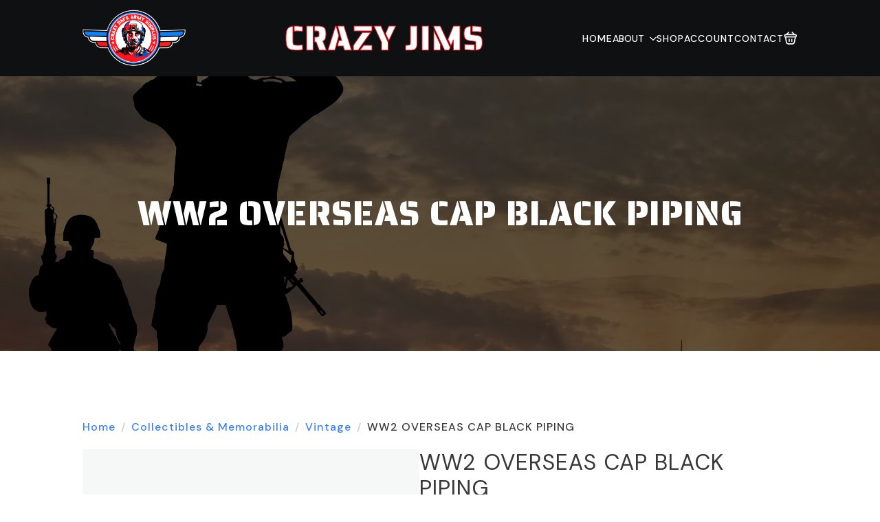

--- FILE ---
content_type: text/html; charset=UTF-8
request_url: https://crazy-jims.com/product/ww2-overseas-cap-black-piping/
body_size: 21643
content:
    <!doctype html>
    <html lang="en-US">

    <head>
        <meta charset="UTF-8">
        <meta name="viewport" content="width=device-width, initial-scale=1">
                    <link rel='stylesheet' href='https://crazy-jims.com/wp-content/plugins/breakdance/plugin/themeless/normalize.min.css'>
                <title>WW2 OVERSEAS CAP BLACK PIPING &#8211; CRAZY JIM’S ARMY SURPLUS ONLINE STORE</title>
<meta name='robots' content='max-image-preview:large' />
<link rel="alternate" title="oEmbed (JSON)" type="application/json+oembed" href="https://crazy-jims.com/wp-json/oembed/1.0/embed?url=https%3A%2F%2Fcrazy-jims.com%2Fproduct%2Fww2-overseas-cap-black-piping%2F" />
<link rel="alternate" title="oEmbed (XML)" type="text/xml+oembed" href="https://crazy-jims.com/wp-json/oembed/1.0/embed?url=https%3A%2F%2Fcrazy-jims.com%2Fproduct%2Fww2-overseas-cap-black-piping%2F&#038;format=xml" />
<style id='wp-img-auto-sizes-contain-inline-css' type='text/css'>
img:is([sizes=auto i],[sizes^="auto," i]){contain-intrinsic-size:3000px 1500px}
/*# sourceURL=wp-img-auto-sizes-contain-inline-css */
</style>
<link rel='stylesheet' id='wp-components-css' href='https://crazy-jims.com/wp-includes/css/dist/components/style.min.css?ver=6.9' type='text/css' media='all' />
<link rel='stylesheet' id='flexible-shipping-ups-blocks-integration-frontend-css' href='https://crazy-jims.com/wp-content/plugins/flexible-shipping-ups/build/point-selection-block-frontend.css?ver=1768893864' type='text/css' media='all' />
<link rel='stylesheet' id='flexible-shipping-ups-blocks-integration-editor-css' href='https://crazy-jims.com/wp-content/plugins/flexible-shipping-ups/build/point-selection-block.css?ver=1768893864' type='text/css' media='all' />
<style id='wp-emoji-styles-inline-css' type='text/css'>

	img.wp-smiley, img.emoji {
		display: inline !important;
		border: none !important;
		box-shadow: none !important;
		height: 1em !important;
		width: 1em !important;
		margin: 0 0.07em !important;
		vertical-align: -0.1em !important;
		background: none !important;
		padding: 0 !important;
	}
/*# sourceURL=wp-emoji-styles-inline-css */
</style>
<style id='wp-block-library-inline-css' type='text/css'>
:root{--wp-block-synced-color:#7a00df;--wp-block-synced-color--rgb:122,0,223;--wp-bound-block-color:var(--wp-block-synced-color);--wp-editor-canvas-background:#ddd;--wp-admin-theme-color:#007cba;--wp-admin-theme-color--rgb:0,124,186;--wp-admin-theme-color-darker-10:#006ba1;--wp-admin-theme-color-darker-10--rgb:0,107,160.5;--wp-admin-theme-color-darker-20:#005a87;--wp-admin-theme-color-darker-20--rgb:0,90,135;--wp-admin-border-width-focus:2px}@media (min-resolution:192dpi){:root{--wp-admin-border-width-focus:1.5px}}.wp-element-button{cursor:pointer}:root .has-very-light-gray-background-color{background-color:#eee}:root .has-very-dark-gray-background-color{background-color:#313131}:root .has-very-light-gray-color{color:#eee}:root .has-very-dark-gray-color{color:#313131}:root .has-vivid-green-cyan-to-vivid-cyan-blue-gradient-background{background:linear-gradient(135deg,#00d084,#0693e3)}:root .has-purple-crush-gradient-background{background:linear-gradient(135deg,#34e2e4,#4721fb 50%,#ab1dfe)}:root .has-hazy-dawn-gradient-background{background:linear-gradient(135deg,#faaca8,#dad0ec)}:root .has-subdued-olive-gradient-background{background:linear-gradient(135deg,#fafae1,#67a671)}:root .has-atomic-cream-gradient-background{background:linear-gradient(135deg,#fdd79a,#004a59)}:root .has-nightshade-gradient-background{background:linear-gradient(135deg,#330968,#31cdcf)}:root .has-midnight-gradient-background{background:linear-gradient(135deg,#020381,#2874fc)}:root{--wp--preset--font-size--normal:16px;--wp--preset--font-size--huge:42px}.has-regular-font-size{font-size:1em}.has-larger-font-size{font-size:2.625em}.has-normal-font-size{font-size:var(--wp--preset--font-size--normal)}.has-huge-font-size{font-size:var(--wp--preset--font-size--huge)}.has-text-align-center{text-align:center}.has-text-align-left{text-align:left}.has-text-align-right{text-align:right}.has-fit-text{white-space:nowrap!important}#end-resizable-editor-section{display:none}.aligncenter{clear:both}.items-justified-left{justify-content:flex-start}.items-justified-center{justify-content:center}.items-justified-right{justify-content:flex-end}.items-justified-space-between{justify-content:space-between}.screen-reader-text{border:0;clip-path:inset(50%);height:1px;margin:-1px;overflow:hidden;padding:0;position:absolute;width:1px;word-wrap:normal!important}.screen-reader-text:focus{background-color:#ddd;clip-path:none;color:#444;display:block;font-size:1em;height:auto;left:5px;line-height:normal;padding:15px 23px 14px;text-decoration:none;top:5px;width:auto;z-index:100000}html :where(.has-border-color){border-style:solid}html :where([style*=border-top-color]){border-top-style:solid}html :where([style*=border-right-color]){border-right-style:solid}html :where([style*=border-bottom-color]){border-bottom-style:solid}html :where([style*=border-left-color]){border-left-style:solid}html :where([style*=border-width]){border-style:solid}html :where([style*=border-top-width]){border-top-style:solid}html :where([style*=border-right-width]){border-right-style:solid}html :where([style*=border-bottom-width]){border-bottom-style:solid}html :where([style*=border-left-width]){border-left-style:solid}html :where(img[class*=wp-image-]){height:auto;max-width:100%}:where(figure){margin:0 0 1em}html :where(.is-position-sticky){--wp-admin--admin-bar--position-offset:var(--wp-admin--admin-bar--height,0px)}@media screen and (max-width:600px){html :where(.is-position-sticky){--wp-admin--admin-bar--position-offset:0px}}
/*# sourceURL=/wp-includes/css/dist/block-library/common.min.css */
</style>
<style id='classic-theme-styles-inline-css' type='text/css'>
/*! This file is auto-generated */
.wp-block-button__link{color:#fff;background-color:#32373c;border-radius:9999px;box-shadow:none;text-decoration:none;padding:calc(.667em + 2px) calc(1.333em + 2px);font-size:1.125em}.wp-block-file__button{background:#32373c;color:#fff;text-decoration:none}
/*# sourceURL=/wp-includes/css/classic-themes.min.css */
</style>
<link rel='stylesheet' id='photoswipe-css' href='https://crazy-jims.com/wp-content/plugins/woocommerce/assets/css/photoswipe/photoswipe.min.css?ver=10.4.3' type='text/css' media='all' />
<link rel='stylesheet' id='photoswipe-default-skin-css' href='https://crazy-jims.com/wp-content/plugins/woocommerce/assets/css/photoswipe/default-skin/default-skin.min.css?ver=10.4.3' type='text/css' media='all' />
<link rel='stylesheet' id='wc_stripe_express_checkout_style-css' href='https://crazy-jims.com/wp-content/plugins/woocommerce-gateway-stripe/build/express-checkout.css?ver=f49792bd42ded7e3e1cb' type='text/css' media='all' />
<script type="text/javascript" src="https://crazy-jims.com/wp-includes/js/jquery/jquery.min.js?ver=3.7.1" id="jquery-core-js"></script>
<script type="text/javascript" src="https://crazy-jims.com/wp-includes/js/jquery/jquery-migrate.min.js?ver=3.4.1" id="jquery-migrate-js"></script>
<script type="text/javascript" src="https://crazy-jims.com/wp-content/plugins/woocommerce/assets/js/jquery-blockui/jquery.blockUI.min.js?ver=2.7.0-wc.10.4.3" id="wc-jquery-blockui-js" defer="defer" data-wp-strategy="defer"></script>
<script type="text/javascript" id="wc-add-to-cart-js-extra">
/* <![CDATA[ */
var wc_add_to_cart_params = {"ajax_url":"/wp-admin/admin-ajax.php","wc_ajax_url":"/?wc-ajax=%%endpoint%%","i18n_view_cart":"View cart","cart_url":"https://crazy-jims.com/cart/","is_cart":"","cart_redirect_after_add":"no"};
//# sourceURL=wc-add-to-cart-js-extra
/* ]]> */
</script>
<script type="text/javascript" src="https://crazy-jims.com/wp-content/plugins/woocommerce/assets/js/frontend/add-to-cart.min.js?ver=10.4.3" id="wc-add-to-cart-js" defer="defer" data-wp-strategy="defer"></script>
<script type="text/javascript" src="https://crazy-jims.com/wp-content/plugins/woocommerce/assets/js/zoom/jquery.zoom.min.js?ver=1.7.21-wc.10.4.3" id="wc-zoom-js" defer="defer" data-wp-strategy="defer"></script>
<script type="text/javascript" src="https://crazy-jims.com/wp-content/plugins/woocommerce/assets/js/flexslider/jquery.flexslider.min.js?ver=2.7.2-wc.10.4.3" id="wc-flexslider-js" defer="defer" data-wp-strategy="defer"></script>
<script type="text/javascript" src="https://crazy-jims.com/wp-content/plugins/woocommerce/assets/js/photoswipe/photoswipe.min.js?ver=4.1.1-wc.10.4.3" id="wc-photoswipe-js" defer="defer" data-wp-strategy="defer"></script>
<script type="text/javascript" src="https://crazy-jims.com/wp-content/plugins/woocommerce/assets/js/photoswipe/photoswipe-ui-default.min.js?ver=4.1.1-wc.10.4.3" id="wc-photoswipe-ui-default-js" defer="defer" data-wp-strategy="defer"></script>
<script type="text/javascript" id="wc-single-product-js-extra">
/* <![CDATA[ */
var wc_single_product_params = {"i18n_required_rating_text":"Please select a rating","i18n_rating_options":["1 of 5 stars","2 of 5 stars","3 of 5 stars","4 of 5 stars","5 of 5 stars"],"i18n_product_gallery_trigger_text":"View full-screen image gallery","review_rating_required":"yes","flexslider":{"rtl":false,"animation":"slide","smoothHeight":true,"directionNav":false,"controlNav":"thumbnails","slideshow":false,"animationSpeed":500,"animationLoop":false,"allowOneSlide":false},"zoom_enabled":"1","zoom_options":[],"photoswipe_enabled":"1","photoswipe_options":{"shareEl":false,"closeOnScroll":false,"history":false,"hideAnimationDuration":0,"showAnimationDuration":0},"flexslider_enabled":"1"};
//# sourceURL=wc-single-product-js-extra
/* ]]> */
</script>
<script type="text/javascript" src="https://crazy-jims.com/wp-content/plugins/woocommerce/assets/js/frontend/single-product.min.js?ver=10.4.3" id="wc-single-product-js" defer="defer" data-wp-strategy="defer"></script>
<script type="text/javascript" src="https://crazy-jims.com/wp-content/plugins/woocommerce/assets/js/js-cookie/js.cookie.min.js?ver=2.1.4-wc.10.4.3" id="wc-js-cookie-js" defer="defer" data-wp-strategy="defer"></script>
<script type="text/javascript" id="woocommerce-js-extra">
/* <![CDATA[ */
var woocommerce_params = {"ajax_url":"/wp-admin/admin-ajax.php","wc_ajax_url":"/?wc-ajax=%%endpoint%%","i18n_password_show":"Show password","i18n_password_hide":"Hide password"};
//# sourceURL=woocommerce-js-extra
/* ]]> */
</script>
<script type="text/javascript" src="https://crazy-jims.com/wp-content/plugins/woocommerce/assets/js/frontend/woocommerce.min.js?ver=10.4.3" id="woocommerce-js" defer="defer" data-wp-strategy="defer"></script>
<script type="text/javascript" id="wc-cart-fragments-js-extra">
/* <![CDATA[ */
var wc_cart_fragments_params = {"ajax_url":"/wp-admin/admin-ajax.php","wc_ajax_url":"/?wc-ajax=%%endpoint%%","cart_hash_key":"wc_cart_hash_dcc41206afeb721f8191ed7925bbf984","fragment_name":"wc_fragments_dcc41206afeb721f8191ed7925bbf984","request_timeout":"5000"};
//# sourceURL=wc-cart-fragments-js-extra
/* ]]> */
</script>
<script type="text/javascript" src="https://crazy-jims.com/wp-content/plugins/woocommerce/assets/js/frontend/cart-fragments.min.js?ver=10.4.3" id="wc-cart-fragments-js" defer="defer" data-wp-strategy="defer"></script>
<link rel="https://api.w.org/" href="https://crazy-jims.com/wp-json/" /><link rel="alternate" title="JSON" type="application/json" href="https://crazy-jims.com/wp-json/wp/v2/product/13393" /><link rel="EditURI" type="application/rsd+xml" title="RSD" href="https://crazy-jims.com/xmlrpc.php?rsd" />
<meta name="generator" content="WordPress 6.9" />
<meta name="generator" content="WooCommerce 10.4.3" />
<link rel="canonical" href="https://crazy-jims.com/product/ww2-overseas-cap-black-piping/" />
<link rel='shortlink' href='https://crazy-jims.com/?p=13393' />
	<noscript><style>.woocommerce-product-gallery{ opacity: 1 !important; }</style></noscript>
	<link rel="icon" href="https://crazy-jims.com/wp-content/uploads/2025/10/cropped-Crazy-Jims-Army-Surplus-3-1024x1024-1-e1759517392331-32x32.webp" sizes="32x32" />
<link rel="icon" href="https://crazy-jims.com/wp-content/uploads/2025/10/cropped-Crazy-Jims-Army-Surplus-3-1024x1024-1-e1759517392331-192x192.webp" sizes="192x192" />
<link rel="apple-touch-icon" href="https://crazy-jims.com/wp-content/uploads/2025/10/cropped-Crazy-Jims-Army-Surplus-3-1024x1024-1-e1759517392331-180x180.webp" />
<meta name="msapplication-TileImage" content="https://crazy-jims.com/wp-content/uploads/2025/10/cropped-Crazy-Jims-Army-Surplus-3-1024x1024-1-e1759517392331-270x270.webp" />
<!-- [HEADER ASSETS] -->
<link rel="stylesheet" href="https://crazy-jims.com/wp-content/plugins/breakdance/subplugins/breakdance-woocommerce/css/breakdance-woocommerce.css" />

<link rel="stylesheet" href="https://crazy-jims.com/wp-content/plugins/breakdance/subplugins/breakdance-elements/dependencies-files/breakdance-fancy-background@1/fancy-background.css?bd_ver=2.6.0" />
<link rel="stylesheet" href="https://crazy-jims.com/wp-content/plugins/breakdance/subplugins/breakdance-elements/dependencies-files/custom-tabs@1/tabs.css?bd_ver=2.6.0" />
<link rel="stylesheet" href="https://crazy-jims.com/wp-content/plugins/breakdance/subplugins/breakdance-elements/dependencies-files/awesome-menu@1/awesome-menu.css?bd_ver=2.6.0" />
<link rel="stylesheet" href="https://fonts.googleapis.com/css2?family=DM Sans:ital,wght@0,100;0,200;0,300;0,400;0,500;0,600;0,700;0,800;0,900;1,100;1,200;1,300;1,400;1,500;1,600;1,700;1,800;1,900&family=Saira Stencil One:ital,wght@0,100;0,200;0,300;0,400;0,500;0,600;0,700;0,800;0,900;1,100;1,200;1,300;1,400;1,500;1,600;1,700;1,800;1,900&display=swap" />

<link rel="stylesheet" href="https://crazy-jims.com/wp-content/uploads/breakdance/css/post-80-defaults.css?v=44492151eeb64aaa44e03a7ca9c81790" />

<link rel="stylesheet" href="https://crazy-jims.com/wp-content/uploads/breakdance/css/post-73-defaults.css?v=72dd783957e57c4b8d3640f6da96e1dd" />

<link rel="stylesheet" href="https://crazy-jims.com/wp-content/uploads/breakdance/css/post-72-defaults.css?v=297b22ba1da01c526b998f50f0b13830" />

<link rel="stylesheet" href="https://crazy-jims.com/wp-content/uploads/breakdance/css/global-settings.css?v=b708979e8a7d2d2897966bdf6eb9f410" />

<link rel="stylesheet" href="https://crazy-jims.com/wp-content/uploads/breakdance/css/post-80.css?v=6845be84f0f315c4394bce8ead1745fe" />

<link rel="stylesheet" href="https://crazy-jims.com/wp-content/uploads/breakdance/css/post-73.css?v=7f968aab88e7a7e9dac30ac044023a55" />

<link rel="stylesheet" href="https://crazy-jims.com/wp-content/uploads/breakdance/css/post-72.css?v=f0abfb819d51d48bd380f028bd16918e" />
<!-- [/EOF HEADER ASSETS] -->
    </head>
    
    <body class="wp-singular product-template-default single single-product postid-13393 wp-theme-breakdance-zero breakdance theme-breakdance-zero woocommerce woocommerce-page woocommerce-no-js">
            <header class="bde-header-builder-73-106 bde-header-builder bde-header-builder--sticky-scroll-slide">

<div class="bde-header-builder__container"><div class="bde-image-73-107 bde-image">
<figure class="breakdance-image breakdance-image--84">
	<div class="breakdance-image-container">
		<div class="breakdance-image-clip"><a class="breakdance-image-link breakdance-image-link--url" href="https://crazy-jims.com/" target="_self" rel="noopener" data-sub-html="" data-lg-size="-"><img class="breakdance-image-object" src="https://crazy-jims.com/wp-content/uploads/2025/10/Crazy-Jims-Army-Surplus-3-1024x1024-1-e1759517392331.webp" width="988" height="548" srcset="https://crazy-jims.com/wp-content/uploads/2025/10/Crazy-Jims-Army-Surplus-3-1024x1024-1-e1759517392331.webp 988w, https://crazy-jims.com/wp-content/uploads/2025/10/Crazy-Jims-Army-Surplus-3-1024x1024-1-e1759517392331-300x166.webp 300w, https://crazy-jims.com/wp-content/uploads/2025/10/Crazy-Jims-Army-Surplus-3-1024x1024-1-e1759517392331-768x426.webp 768w, https://crazy-jims.com/wp-content/uploads/2025/10/Crazy-Jims-Army-Surplus-3-1024x1024-1-e1759517392331-600x333.webp 600w" sizes="(max-width: 988px) 100vw, 988px"></a></div>
	</div></figure>

</div><a class="bde-container-link-73-126 bde-container-link breakdance-link" href="https://crazy-jims.com/" target="_self" data-type="url">
  
  
	



<h1 class="bde-heading-73-124 bde-heading">
Crazy jims
</h1>

</a><div class="bde-div-73-122 bde-div">
  
  
	



<div class="bde-menu-73-108 bde-menu">


      
        
    <nav class="breakdance-menu breakdance-menu--collapse    ">
    <button class="breakdance-menu-toggle breakdance-menu-toggle--squeeze" type="button" aria-label="Open Menu" aria-expanded="false" aria-controls="menu-108">
                  <span class="breakdance-menu-toggle-icon">
            <span class="breakdance-menu-toggle-lines"></span>
          </span>
            </button>
    
  <ul class="breakdance-menu-list" id="menu-108">
             
      <li class="breakdance-menu-topbar">
              <span class="breakdance-menu-topbar-logo">
                            <img src="https://crazy-jims.com/wp-content/uploads/2025/10/Crazy-Jims-Army-Surplus-3-1024x1024-1-e1759517392331.webp" alt="Crazy Jum's Army Surplus" width="" />
                          </span>
      
              <button class="breakdance-menu-close-button" type="button">Close</button>
          </li>
  
    <li class="breakdance-menu-item-73-109 breakdance-menu-item">
        
            
            

    
    
    
    
    
    <a class="breakdance-link breakdance-menu-link" href="https://crazy-jims.com/" target="_self" data-type="url"  >
  Home
    </a>

</li><li class="bde-menu-dropdown-73-121 bde-menu-dropdown breakdance-menu-item">
<div class="breakdance-dropdown ">
    <div class="breakdance-dropdown-toggle">
            
              <button class="breakdance-menu-link" type="button" aria-expanded="false" aria-controls="dropdown-121" >
          About
        </button>
      
      <button class="breakdance-menu-link-arrow" type="button" aria-expanded="false" aria-controls="dropdown-121" aria-label="About Submenu"></button>
    </div>

    <div class="breakdance-dropdown-floater" aria-hidden="true" id="dropdown-121">
        <div class="breakdance-dropdown-body">
              <div class="breakdance-dropdown-section breakdance-dropdown-section--">
    <div class="breakdance-dropdown-columns">
              <div class="breakdance-dropdown-column ">
          
          <ul class="breakdance-dropdown-links">
                                <li class="breakdance-dropdown-item">
            
            
            

    
    
    
    
    
    <a class="breakdance-link breakdance-dropdown-link" href="https://crazy-jims.com/about/" target="_self" data-type="url"  >

      
      <span class="breakdance-dropdown-link__label">
                  <span class="breakdance-dropdown-link__text">Who is Crazy Jim?</span>
        
              </span>
        </a>

  </li>

                                <li class="breakdance-dropdown-item">
            
            
            

    
    
    
    
    
    <a class="breakdance-link breakdance-dropdown-link" href="https://crazy-jims.com/military-service-research/" target="_self" data-type="url"  >

      
      <span class="breakdance-dropdown-link__label">
                  <span class="breakdance-dropdown-link__text">Military History Research</span>
        
              </span>
        </a>

  </li>

                                <li class="breakdance-dropdown-item">
            
            
            

    
    
    
    
    
    <a class="breakdance-link breakdance-dropdown-link" href="https://crazy-jims.com/donate-items/" target="_self" data-type="url"  >

      
      <span class="breakdance-dropdown-link__label">
                  <span class="breakdance-dropdown-link__text">Donate</span>
        
              </span>
        </a>

  </li>

                      </ul>
        </div>
          </div>
  </div>


                    </div>
    </div>
</div>

</li><li class="breakdance-menu-item-73-118 breakdance-menu-item">
        
            
            

    
    
    
    
    
    <a class="breakdance-link breakdance-menu-link" href="https://crazy-jims.com/shop/" target="_self" data-type="url"  >
  Shop
    </a>

</li><li class="breakdance-menu-item-73-125 breakdance-menu-item">
        
            
            

    
    
    
    
    
    <a class="breakdance-link breakdance-menu-link" href="https://crazy-jims.com/my-account/" target="_self" data-type="url"  >
  Account
    </a>

</li><li class="breakdance-menu-item-73-120 breakdance-menu-item">
        
            
            

    
    
    
    
    
    <a class="breakdance-link breakdance-menu-link" href="https://crazy-jims.com/contact/" target="_self" data-type="url"  >
  Contact
    </a>

</li>
  </ul>
  </nav>


</div><div class="bde-mini-cart-73-123 bde-mini-cart breakdance-woocommerce">
    <a class="bde-mini-cart-toggle" href="https://crazy-jims.com/cart/" aria-label="View cart" >
        <span class="bde-mini-cart-toggle__subtotal" data-count='0'><span class="woocommerce-Price-amount amount"><bdi><span class="woocommerce-Price-currencySymbol">&#36;</span>0.00</bdi></span></span>
        <span class="bde-mini-cart-toggle__icon"></span>
        <span class="bde-mini-cart-toggle__counter" data-count='0'>0</span>
    </a>

    <div class="bde-mini-cart-offcanvas bde-mini-cart-offcanvas--dropdown bde-mini-cart-offcanvas--primary-cart bde-mini-cart-offcanvas--left">
        <div class="bde-mini-cart-offcanvas-body">
            <div class="bde-mini-cart-offcanvas-topbar">
                <p class="bde-mini-cart-offcanvas-title bde-h6">Cart</p>
                <button class="bde-mini-cart-offcanvas__close-button">×</button>
            </div>

            
            <div class="widget_shopping_cart_content">
                

    <p class="woocommerce-mini-cart__empty-message">No products in the cart.</p>


            </div>

            
                    </div>

        <span class="bde-mini-cart-offcanvas-overlay"></span>
    </div>

</div>
</div></div>


</header><section class="bde-section-80-100 bde-section">
              
  
  
	

  <div class="section-background-overlay"></div>


<div class="section-container"><h1 class="bde-heading-80-101 bde-heading">
WW2 OVERSEAS CAP BLACK PIPING
</h1></div>
</section><section class="bde-section-80-102 bde-section">
  
  
	



<div class="section-container"><div class="bde-woo-breadcrumb-80-119 bde-woo-breadcrumb breakdance-woocommerce"><nav class="woocommerce-breadcrumb" aria-label="Breadcrumb"><a href="https://crazy-jims.com">Home</a><div class="bde-woo-breadcrumb_delimiter"></div><a href="https://crazy-jims.com/product-category/collectibles-memorabilia/">Collectibles &amp; Memorabilia</a><div class="bde-woo-breadcrumb_delimiter"></div><a href="https://crazy-jims.com/product-category/collectibles-memorabilia/vintage/">Vintage</a><div class="bde-woo-breadcrumb_delimiter"></div>WW2 OVERSEAS CAP BLACK PIPING</nav></div><div class="bde-productbuilder-80-103 bde-productbuilder breakdance-woocommerce"><div class="woocommerce-notices-wrapper"></div>    <div id="product-13393" class="product type-product post-13393 status-publish first instock product_cat-collectables product_cat-vintage taxable shipping-taxable purchasable product-type-simple">
        <div class="bde-columns-80-104 bde-columns"><div class="bde-column-80-105 bde-column">
  
  
	



<div class="bde-wooproductimages-80-106 bde-wooproductimages breakdance-woocommerce"><div class="woocommerce-product-gallery woocommerce-product-gallery--without-images woocommerce-product-gallery--columns-4 images" data-columns="4" style="opacity: 0; transition: opacity .25s ease-in-out;">
	<div class="woocommerce-product-gallery__wrapper">
		<div class="woocommerce-product-gallery__image--placeholder"><img src="https://crazy-jims.com/wp-content/uploads/woocommerce-placeholder.webp" alt="Awaiting product image" class="wp-post-image" /></div>	</div>
</div>
</div>
</div><div class="bde-column-80-107 bde-column">
  
  
	



<h2 class="bde-heading-80-108 bde-heading bde-wooproducttitle breakdance-woocommerce product_title">WW2 OVERSEAS CAP BLACK PIPING</h2><div class="bde-wooproductrating-80-109 bde-wooproductrating breakdance-woocommerce"></div><div class="bde-wooproductprice-80-110 bde-wooproductprice breakdance-woocommerce"><p class="price price--stackable"><span class="woocommerce-Price-amount amount"><bdi><span class="woocommerce-Price-currencySymbol">&#36;</span>22.50</bdi></span></p>
</div><div class="bde-rich-text-80-111 bde-rich-text bde-wooproductexcerpt breakdance-woocommerce breakdance-rich-text-styles"></div><div class="bde-wooproductcartbutton-80-112 bde-wooproductcartbutton breakdance-woocommerce"><p class="stock in-stock">1 in stock</p>

	
	<form class="cart" action="https://crazy-jims.com/product/ww2-overseas-cap-black-piping/" method="post" enctype='multipart/form-data'>
		
		<div class="quantity quantity--hidden">
	    <label class="screen-reader-text" for="quantity_6981efeb17937">WW2 OVERSEAS CAP BLACK PIPING quantity</label>
        <input
        type="hidden"
                id="quantity_6981efeb17937"
        class="input-text qty text"
        name="quantity"
        value="1"
        aria-label="Product quantity"
                min="1"
        max="1"
                    step="1"
            placeholder=""
            inputmode="numeric"
            autocomplete="off"
            />
        </div>

		<button type="submit" name="add-to-cart" value="13393" class="single_add_to_cart_button button alt">Add to cart</button>

			</form>

			<div id="wc-stripe-express-checkout-element" style="margin-top: 1em;clear:both;display:none;">
			<!-- A Stripe Element will be inserted here. -->
		</div>
		<wc-order-attribution-inputs id="wc-stripe-express-checkout__order-attribution-inputs"></wc-order-attribution-inputs>
</div>
</div></div><div class="bde-wooproducttabs-80-117 bde-wooproducttabs breakdance-woocommerce"><div class="bde-tabs">

        
  
  
  <div class="bde-tabs__tabslist-container bde-tabs__tabslist-container--scrollable is-horizontal js-tabs-container">
    <div class="bde-tabs__tabslist bde-tabs__tabslist--tabs js-tablist" role="tablist" aria-label="Content tabs" aria-orientation="horizontal" data-tabs-id="woo-tabs">
      
              <button role="tab" aria-selected="false" class="bde-tabs__tab js-tab" aria-controls="tab-panel-woo-tabs-1" id="tab-woo-tabs-1" data-value="description">
                    <span class="bde-tabs__tab-title">Description</span>
        </button>
              <button role="tab" aria-selected="false" class="bde-tabs__tab js-tab" aria-controls="tab-panel-woo-tabs-2" id="tab-woo-tabs-2" data-value="additional_information">
                    <span class="bde-tabs__tab-title">Additional information</span>
        </button>
          </div>
  </div>


<div class="bde-tabs-content-container"><div tabindex="0" role="tabpanel" class="bde-tabs__panel js-panel" id="tab-panel-woo-tabs-1" aria-labelledby="tab-woo-tabs-1"><div class="bde-tabs__panel-content breakdance-rich-text-styles">
	<h2>Description</h2>

<p>709</p>
</div></div><div tabindex="0" role="tabpanel" class="bde-tabs__panel js-panel" id="tab-panel-woo-tabs-2" aria-labelledby="tab-woo-tabs-2"><div class="bde-tabs__panel-content breakdance-rich-text-styles">
	<h2>Additional information</h2>

<table class="woocommerce-product-attributes shop_attributes" aria-label="Product Details">
			<tr class="woocommerce-product-attributes-item woocommerce-product-attributes-item--weight">
			<th class="woocommerce-product-attributes-item__label" scope="row">Weight</th>
			<td class="woocommerce-product-attributes-item__value">16 lbs</td>
		</tr>
			<tr class="woocommerce-product-attributes-item woocommerce-product-attributes-item--dimensions">
			<th class="woocommerce-product-attributes-item__label" scope="row">Dimensions</th>
			<td class="woocommerce-product-attributes-item__value">12 &times; 12 &times; 4 in</td>
		</tr>
	</table>
</div></div></div></div></div>
    </div>
    
</div><div class="bde-related-products-80-118 bde-related-products breakdance-woocommerce">
            
	<section class="related products">

					<h2>Related products</h2>
				<ul class="products">

			
					<li class="product type-product post-11733 status-publish first instock product_cat-army product_cat-collectables product_cat-korean-war product_cat-radio-equipment product_cat-vietnam-war product_cat-vintage product_cat-world-war-2 taxable shipping-taxable purchasable product-type-simple" >
	<a href="https://crazy-jims.com/product/korean-war-us-army-signal-corps-pdd-prc-14/" class="woocommerce-LoopProduct-link woocommerce-loop-product__link"><div class="bde-woo-product-image"><img width="300" height="300" src="https://crazy-jims.com/wp-content/uploads/woocommerce-placeholder.webp" class="woocommerce-placeholder wp-post-image" alt="Placeholder" decoding="async" loading="lazy" srcset="https://crazy-jims.com/wp-content/uploads/woocommerce-placeholder.webp 1200w, https://crazy-jims.com/wp-content/uploads/woocommerce-placeholder-300x300.webp 300w, https://crazy-jims.com/wp-content/uploads/woocommerce-placeholder-1024x1024.webp 1024w, https://crazy-jims.com/wp-content/uploads/woocommerce-placeholder-150x150.webp 150w, https://crazy-jims.com/wp-content/uploads/woocommerce-placeholder-768x768.webp 768w" sizes="auto, (max-width: 300px) 100vw, 300px" /></div><p class="bde-woo-categories-list">army, Collectables, Korean War, Radio Equipment, Vietnam War, Vintage, World War 2</p>
<h2 class="woocommerce-loop-product__title">KOREAN WAR US ARMY SIGNAL CORPS PDD/PRC-14</h2>
	<span class="price"><span class="woocommerce-Price-amount amount"><bdi><span class="woocommerce-Price-currencySymbol">&#36;</span>40.00</bdi></span></span>
</a><div class="bde-woo-product-footer"><a href="/product/ww2-overseas-cap-black-piping/?add-to-cart=11733" aria-describedby="woocommerce_loop_add_to_cart_link_describedby_11733" data-quantity="1" class="button product_type_simple add_to_cart_button ajax_add_to_cart" data-product_id="11733" data-product_sku="100000236" aria-label="Add to cart: &ldquo;KOREAN WAR US ARMY SIGNAL CORPS PDD/PRC-14&rdquo;" rel="nofollow" data-success_message="&ldquo;KOREAN WAR US ARMY SIGNAL CORPS PDD/PRC-14&rdquo; has been added to your cart" role="button">Add to cart</a>	<span id="woocommerce_loop_add_to_cart_link_describedby_11733" class="screen-reader-text">
			</span>
</div></li>

			
					<li class="product type-product post-11731 status-publish last instock product_cat-korean-war product_cat-radio-equipment product_cat-tactical product_cat-vintage product_cat-world-war-2 product_tag-radio product_tag-usaf product_tag-usn product_tag-vintage product_tag-ww2 taxable shipping-taxable purchasable product-type-simple" >
	<a href="https://crazy-jims.com/product/korean-war-us-army-signal-corps-control-radio-set-c-1201-grc/" class="woocommerce-LoopProduct-link woocommerce-loop-product__link"><div class="bde-woo-product-image"><img width="300" height="300" src="https://crazy-jims.com/wp-content/uploads/woocommerce-placeholder.webp" class="woocommerce-placeholder wp-post-image" alt="Placeholder" decoding="async" loading="lazy" srcset="https://crazy-jims.com/wp-content/uploads/woocommerce-placeholder.webp 1200w, https://crazy-jims.com/wp-content/uploads/woocommerce-placeholder-300x300.webp 300w, https://crazy-jims.com/wp-content/uploads/woocommerce-placeholder-1024x1024.webp 1024w, https://crazy-jims.com/wp-content/uploads/woocommerce-placeholder-150x150.webp 150w, https://crazy-jims.com/wp-content/uploads/woocommerce-placeholder-768x768.webp 768w" sizes="auto, (max-width: 300px) 100vw, 300px" /></div><p class="bde-woo-categories-list">Korean War, Radio Equipment, Tactical, Vintage, World War 2</p>
<h2 class="woocommerce-loop-product__title">KOREAN WAR US ARMY SIGNAL CORPS CONTROL, RADIO SET C-1201/GRC</h2>
	<span class="price"><span class="woocommerce-Price-amount amount"><bdi><span class="woocommerce-Price-currencySymbol">&#36;</span>50.00</bdi></span></span>
</a><div class="bde-woo-product-footer"><a href="/product/ww2-overseas-cap-black-piping/?add-to-cart=11731" aria-describedby="woocommerce_loop_add_to_cart_link_describedby_11731" data-quantity="1" class="button product_type_simple add_to_cart_button ajax_add_to_cart" data-product_id="11731" data-product_sku="100000234" aria-label="Add to cart: &ldquo;KOREAN WAR US ARMY SIGNAL CORPS CONTROL, RADIO SET C-1201/GRC&rdquo;" rel="nofollow" data-success_message="&ldquo;KOREAN WAR US ARMY SIGNAL CORPS CONTROL, RADIO SET C-1201/GRC&rdquo; has been added to your cart" role="button">Add to cart</a>	<span id="woocommerce_loop_add_to_cart_link_describedby_11731" class="screen-reader-text">
			</span>
</div></li>

			
					<li class="product type-product post-11732 status-publish first instock product_cat-korean-war product_cat-radio-equipment product_cat-tactical product_cat-vintage product_cat-world-war-2 product_tag-radio product_tag-usaf product_tag-usn product_tag-vintage product_tag-ww2 taxable shipping-taxable purchasable product-type-simple" >
	<a href="https://crazy-jims.com/product/korean-war-us-army-signal-corps-control-radio-set-c-847-u/" class="woocommerce-LoopProduct-link woocommerce-loop-product__link"><div class="bde-woo-product-image"><img width="300" height="300" src="https://crazy-jims.com/wp-content/uploads/woocommerce-placeholder.webp" class="woocommerce-placeholder wp-post-image" alt="Placeholder" decoding="async" loading="lazy" srcset="https://crazy-jims.com/wp-content/uploads/woocommerce-placeholder.webp 1200w, https://crazy-jims.com/wp-content/uploads/woocommerce-placeholder-300x300.webp 300w, https://crazy-jims.com/wp-content/uploads/woocommerce-placeholder-1024x1024.webp 1024w, https://crazy-jims.com/wp-content/uploads/woocommerce-placeholder-150x150.webp 150w, https://crazy-jims.com/wp-content/uploads/woocommerce-placeholder-768x768.webp 768w" sizes="auto, (max-width: 300px) 100vw, 300px" /></div><p class="bde-woo-categories-list">Korean War, Radio Equipment, Tactical, Vintage, World War 2</p>
<h2 class="woocommerce-loop-product__title">KOREAN WAR US ARMY SIGNAL CORPS CONTROL, RADIO SET C-847/U</h2>
	<span class="price"><span class="woocommerce-Price-amount amount"><bdi><span class="woocommerce-Price-currencySymbol">&#36;</span>100.00</bdi></span></span>
</a><div class="bde-woo-product-footer"><a href="/product/ww2-overseas-cap-black-piping/?add-to-cart=11732" aria-describedby="woocommerce_loop_add_to_cart_link_describedby_11732" data-quantity="1" class="button product_type_simple add_to_cart_button ajax_add_to_cart" data-product_id="11732" data-product_sku="100000235" aria-label="Add to cart: &ldquo;KOREAN WAR US ARMY SIGNAL CORPS CONTROL, RADIO SET C-847/U&rdquo;" rel="nofollow" data-success_message="&ldquo;KOREAN WAR US ARMY SIGNAL CORPS CONTROL, RADIO SET C-847/U&rdquo; has been added to your cart" role="button">Add to cart</a>	<span id="woocommerce_loop_add_to_cart_link_describedby_11732" class="screen-reader-text">
			</span>
</div></li>

			
		</ul>

	</section>
	
        
</div></div>
</section><footer class="bde-section-72-102 bde-section">
  
  
	



<div class="section-container"><div class="bde-columns-72-103 bde-columns"><div class="bde-column-72-104 bde-column">
  
  
	



<div class="bde-image-72-107 bde-image">
<figure class="breakdance-image breakdance-image--84">
	<div class="breakdance-image-container">
		<div class="breakdance-image-clip"><img class="breakdance-image-object" src="https://crazy-jims.com/wp-content/uploads/2025/10/Crazy-Jims-Army-Surplus-3-1024x1024-1-e1759517392331.webp" width="988" height="548" srcset="https://crazy-jims.com/wp-content/uploads/2025/10/Crazy-Jims-Army-Surplus-3-1024x1024-1-e1759517392331.webp 988w, https://crazy-jims.com/wp-content/uploads/2025/10/Crazy-Jims-Army-Surplus-3-1024x1024-1-e1759517392331-300x166.webp 300w, https://crazy-jims.com/wp-content/uploads/2025/10/Crazy-Jims-Army-Surplus-3-1024x1024-1-e1759517392331-768x426.webp 768w, https://crazy-jims.com/wp-content/uploads/2025/10/Crazy-Jims-Army-Surplus-3-1024x1024-1-e1759517392331-600x333.webp 600w" sizes="(max-width: 988px) 100vw, 988px"></div>
	</div></figure>

</div><h5 class="bde-heading-72-133 bde-heading">
Crazy Jim's Army Surplus
</h5>
</div><div class="bde-column-72-105 bde-column">
  
  
	



<h3 class="bde-heading-72-109 bde-heading">
Information
</h3><div class="bde-div-72-110 bde-div">
  
  
	



<a class="bde-text-link-72-111 bde-text-link breakdance-link" href="https://crazy-jims.com/" target="_self" data-type="url">
  Home

</a><a class="bde-text-link-72-112 bde-text-link breakdance-link" href="https://crazy-jims.com/about/" target="_self" data-type="url">
  About us

</a><a class="bde-text-link-72-113 bde-text-link breakdance-link" href="https://crazy-jims.com/shop/" target="_self" data-type="url">
  Shop

</a><a class="bde-text-link-72-128 bde-text-link breakdance-link" href="https://crazy-jims.com/donate-items/" target="_self" data-type="url">
  Donate Items

</a><a class="bde-text-link-72-129 bde-text-link breakdance-link" href="https://crazy-jims.com/military-service-research/" target="_self" data-type="url">
  Military Research

</a>
</div>
</div><div class="bde-column-72-106 bde-column">
  
  
	



<h3 class="bde-heading-72-114 bde-heading">
Account
</h3><div class="bde-div-72-124 bde-div">
  
  
	



<a class="bde-text-link-72-125 bde-text-link breakdance-link" href="https://crazy-jims.com/my-account/" target="_self" data-type="url">
  My Account

</a><a class="bde-text-link-72-126 bde-text-link breakdance-link" href="https://crazy-jims.com/cart/" target="_self" data-type="url">
  Cart

</a><a class="bde-text-link-72-130 bde-text-link breakdance-link" href="#" target="_self">
  Returns Policy

</a>
</div>
</div></div></div>
</footer><section class="bde-section-72-116 bde-section">
  
  
	



<div class="section-container"><div class="bde-icon-list-72-117 bde-icon-list bde-icon-list--background">
<ul>
  
              
    <li>
                      
            
            

    
    
    
    
    
    <a class="breakdance-link bde-icon-list__item-wrapper" href="tel:218-270-3040" target="_self" data-type="url"  >

      
      <span class='bde-icon-list__icon'>
        <svg xmlns="http://www.w3.org/2000/svg" width="19" height="18" viewBox="0 0 19 18" fill="none">
<path d="M17.2879 14.064C17.2879 14.352 17.2237 14.648 17.0873 14.936C16.9509 15.224 16.7744 15.496 16.5417 15.752C16.1486 16.184 15.7153 16.496 15.2259 16.696C14.7445 16.896 14.223 17 13.6614 17C12.843 17 11.9685 16.808 11.0459 16.416C10.1232 16.024 9.20053 15.496 8.28589 14.832C7.35369 14.1521 6.47401 13.4033 5.65429 12.592C4.84297 11.7776 4.09467 10.9031 3.41583 9.976C2.75793 9.064 2.2284 8.152 1.84329 7.248C1.45818 6.336 1.26562 5.464 1.26562 4.632C1.26562 4.088 1.3619 3.568 1.55446 3.088C1.74701 2.6 2.05189 2.152 2.47712 1.752C2.9906 1.248 3.55223 1 4.14594 1C4.37059 1 4.59524 1.048 4.79582 1.144C5.00442 1.24 5.18895 1.384 5.33337 1.592L7.19474 4.208C7.33916 4.408 7.44346 4.592 7.51567 4.768C7.58788 4.936 7.62799 5.104 7.62799 5.256C7.62799 5.448 7.57183 5.64 7.45951 5.824C7.35521 6.008 7.20277 6.2 7.01021 6.392L6.40045 7.024C6.31219 7.112 6.27208 7.216 6.27208 7.344C6.27208 7.408 6.2801 7.464 6.29615 7.528C6.32022 7.592 6.34429 7.64 6.36033 7.688C6.50475 7.952 6.75347 8.296 7.10649 8.712C7.46753 9.128 7.85264 9.552 8.26985 9.976C8.7031 10.4 9.1203 10.792 9.54553 11.152C9.96273 11.504 10.3077 11.744 10.5805 11.888C10.6206 11.904 10.6688 11.928 10.7249 11.952C10.7891 11.976 10.8533 11.984 10.9255 11.984C11.0619 11.984 11.1662 11.936 11.2545 11.848L11.8642 11.248C12.0648 11.048 12.2574 10.896 12.4419 10.8C12.6264 10.688 12.811 10.632 13.0115 10.632C13.164 10.632 13.3244 10.664 13.5009 10.736C13.6775 10.808 13.862 10.912 14.0626 11.048L16.7182 12.928C16.9268 13.072 17.0713 13.24 17.1595 13.44C17.2397 13.64 17.2879 13.84 17.2879 14.064Z" stroke="white" stroke-width="1.5" stroke-miterlimit="10"/>
<path d="M14.2835 7C14.2835 6.48571 13.8801 5.69714 13.2792 5.05429C12.7299 4.46286 12.0003 4 11.2793 4M17.2876 7C17.2876 3.68286 14.6011 1 11.2793 1" stroke="white" stroke-width="1.5" stroke-linecap="round" stroke-linejoin="round"/>
</svg>
      </span>
      <span class='bde-icon-list__text' >
      218-270-3040
      </span>
                  </a>

      
    </li>

  
              
    <li>
              <div class='bde-icon-list__item-wrapper'>
      
      <span class='bde-icon-list__icon'>
        <svg xmlns="http://www.w3.org/2000/svg" width="16" height="18" viewBox="0 0 16 18" fill="none">
<path d="M7.72273 10.1455C8.05104 10.1455 8.37614 10.081 8.67947 9.9555C8.98279 9.83004 9.25839 9.64614 9.49055 9.41431C9.7227 9.18248 9.90685 8.90725 10.0325 8.60435C10.1581 8.30145 10.2228 7.9768 10.2228 7.64894C10.2228 7.32109 10.1581 6.99644 10.0325 6.69354C9.90685 6.39064 9.7227 6.11541 9.49055 5.88358C9.25839 5.65175 8.98279 5.46785 8.67947 5.34239C8.37614 5.21692 8.05104 5.15234 7.72273 5.15234C7.05967 5.15234 6.42377 5.41538 5.95491 5.88358C5.48606 6.35178 5.22266 6.9868 5.22266 7.64894C5.22266 8.31108 5.48606 8.9461 5.95491 9.41431C6.42377 9.88251 7.05967 10.1455 7.72273 10.1455Z" stroke="white" stroke-width="1.5"/>
<path d="M1.00702 6.19325C2.58559 -0.736416 12.8663 -0.728413 14.4369 6.20125C15.3584 10.2662 12.8263 13.7071 10.6067 15.8356C9.83106 16.5826 8.79551 17 7.71795 17C6.6404 17 5.60485 16.5826 4.82925 15.8356C2.61765 13.7071 0.0855205 10.2582 1.00702 6.19325Z" stroke="white" stroke-width="1.5"/>
</svg>
      </span>
      <span class='bde-icon-list__text' >
      4890 Thesing Rd SE, Brainerd, MN 56401<br> (Warehouse Pick up/Drop Off Only)
      </span>
              </div>
      
    </li>

  
              
    <li>
                      
            
            

    
    
    
    
    
    <a class="breakdance-link bde-icon-list__item-wrapper" href="mailto:sales@crazy-jims.com" target="_self" data-type="url"  >

      
      <span class='bde-icon-list__icon'>
        <svg xmlns="http://www.w3.org/2000/svg" width="17" height="14" viewBox="0 0 17 14" fill="none">
<path d="M11.6588 13H4.44876C2.28575 13 0.84375 11.9412 0.84375 9.47059V4.52941C0.84375 2.05882 2.28575 1 4.44876 1H11.6588C13.8218 1 15.2638 2.05882 15.2638 4.52941V9.47059C15.2638 11.9412 13.8218 13 11.6588 13Z" stroke="white" stroke-width="1.5" stroke-miterlimit="10" stroke-linecap="round" stroke-linejoin="round"/>
<path d="M11.6592 4.59961L9.4025 6.52577C8.65987 7.15755 7.44137 7.15755 6.69874 6.52577L4.44922 4.59961" stroke="white" stroke-width="1.5" stroke-miterlimit="10" stroke-linecap="round" stroke-linejoin="round"/>
</svg>
      </span>
      <span class='bde-icon-list__text' >
      sales@crazy-jims.com
      </span>
                  </a>

      
    </li>

  </ul>

</div></div>
</section><section class="bde-section-72-118 bde-section">
  
  
	



<div class="section-container"><div class="bde-text-72-119 bde-text">
© 2025 Crazy Jim's Army Surplus. all rights reserved
</div><a class="bde-text-link-72-132 bde-text-link breakdance-link" href="https:/mixtureweb.com/" target="_blank" data-type="url">
  Website by Mixtureweb

</a><div class="bde-social-icons-72-120 bde-social-icons">
                  
            
            

    
    
    
    
    
    <a class="breakdance-link bde-social-icons__icon-wrapper bde-social-icons__icon-facebook" href="https://www.facebook.com/CrazyJims/photos/?_rdr" target="_self" data-type="url" aria-label="facebook" >

             <svg xmlns="http://www.w3.org/2000/svg" width="100%" viewBox="0 0 24 24">
            <path d="M9 8h-3v4h3v12h5v-12h3.642l.358-4h-4v-1.667c0-.955.192-1.333 1.115-1.333h2.885v-5h-3.808c-3.596 0-5.192 1.583-5.192 4.615v3.385z"/>
       </svg>
              </a>

                    
            
            

    
    
    
    
    
    <a class="breakdance-link bde-social-icons__icon-wrapper bde-social-icons__icon-custom" href="https://www.ebay.com/str/crazyjimsarmysurplus" target="_self" data-type="url" aria-label="custom" >

                        <svg xmlns="http://www.w3.org/2000/svg" viewBox="0 0 640 512"><!--! Font Awesome Free 6.5.1 by @fontawesome - https://fontawesome.com License - https://fontawesome.com/license/free (Icons: CC BY 4.0, Fonts: SIL OFL 1.1, Code: MIT License) Copyright 2023 Fonticons, Inc. --><path d="M606 189.5l-54.8 109.9-54.9-109.9h-37.5l10.9 20.6c-11.5-19-35.9-26-63.3-26-31.8 0-67.9 8.7-71.5 43.1h33.7c1.4-13.8 15.7-21.8 35-21.8 26 0 41 9.6 41 33v3.4c-12.7 0-28 .1-41.7.4-42.4.9-69.6 10-76.7 34.4 1-5.2 1.5-10.6 1.5-16.2 0-52.1-39.7-76.2-75.4-76.2-21.3 0-43 5.5-58.7 24.2v-80.6h-32.1v169.5c0 10.3-.6 22.9-1.1 33.1h31.5c.7-6.3 1.1-12.9 1.1-19.5 13.6 16.6 35.4 24.9 58.7 24.9 36.9 0 64.9-21.9 73.3-54.2-.5 2.8-.7 5.8-.7 9 0 24.1 21.1 45 60.6 45 26.6 0 45.8-5.7 61.9-25.5 0 6.6.3 13.3 1.1 20.2h29.8c-.7-8.2-1-17.5-1-26.8v-65.6c0-9.3-1.7-17.2-4.8-23.8l61.5 116.1-28.5 54.1h35.9L640 189.5zM243.7 313.8c-29.6 0-50.2-21.5-50.2-53.8 0-32.4 20.6-53.8 50.2-53.8 29.8 0 50.2 21.4 50.2 53.8 0 32.3-20.4 53.8-50.2 53.8zm200.9-47.3c0 30-17.9 48.4-51.6 48.4-25.1 0-35-13.4-35-25.8 0-19.1 18.1-24.4 47.2-25.3 13.1-.5 27.6-.6 39.4-.6zm-411.9 1.6h128.8v-8.5c0-51.7-33.1-75.4-78.4-75.4-56.8 0-83 30.8-83 77.6 0 42.5 25.3 74 82.5 74 31.4 0 68-11.7 74.4-46.1h-33.1c-12 35.8-87.7 36.7-91.2-21.6zm95-21.4H33.3c6.9-56.6 92.1-54.7 94.4 0z"/></svg>
                      </a>

    
</div></div>
</section>        <script type="speculationrules">
{"prefetch":[{"source":"document","where":{"and":[{"href_matches":"/*"},{"not":{"href_matches":["/wp-*.php","/wp-admin/*","/wp-content/uploads/*","/wp-content/*","/wp-content/plugins/*","/wp-content/plugins/breakdance/plugin/themeless/themes/breakdance-zero/*","/*\\?(.+)"]}},{"not":{"selector_matches":"a[rel~=\"nofollow\"]"}},{"not":{"selector_matches":".no-prefetch, .no-prefetch a"}}]},"eagerness":"conservative"}]}
</script>
<script type="application/ld+json">{"@context":"https://schema.org/","@type":"BreadcrumbList","itemListElement":[{"@type":"ListItem","position":1,"item":{"name":"Home","@id":"https://crazy-jims.com"}},{"@type":"ListItem","position":2,"item":{"name":"Collectibles &amp;amp; Memorabilia","@id":"https://crazy-jims.com/product-category/collectibles-memorabilia/"}},{"@type":"ListItem","position":3,"item":{"name":"Vintage","@id":"https://crazy-jims.com/product-category/collectibles-memorabilia/vintage/"}},{"@type":"ListItem","position":4,"item":{"name":"WW2 OVERSEAS CAP BLACK PIPING","@id":"https://crazy-jims.com/product/ww2-overseas-cap-black-piping/"}}]}</script>
<div id="photoswipe-fullscreen-dialog" class="pswp" tabindex="-1" role="dialog" aria-modal="true" aria-hidden="true" aria-label="Full screen image">
	<div class="pswp__bg"></div>
	<div class="pswp__scroll-wrap">
		<div class="pswp__container">
			<div class="pswp__item"></div>
			<div class="pswp__item"></div>
			<div class="pswp__item"></div>
		</div>
		<div class="pswp__ui pswp__ui--hidden">
			<div class="pswp__top-bar">
				<div class="pswp__counter"></div>
				<button class="pswp__button pswp__button--zoom" aria-label="Zoom in/out"></button>
				<button class="pswp__button pswp__button--fs" aria-label="Toggle fullscreen"></button>
				<button class="pswp__button pswp__button--share" aria-label="Share"></button>
				<button class="pswp__button pswp__button--close" aria-label="Close (Esc)"></button>
				<div class="pswp__preloader">
					<div class="pswp__preloader__icn">
						<div class="pswp__preloader__cut">
							<div class="pswp__preloader__donut"></div>
						</div>
					</div>
				</div>
			</div>
			<div class="pswp__share-modal pswp__share-modal--hidden pswp__single-tap">
				<div class="pswp__share-tooltip"></div>
			</div>
			<button class="pswp__button pswp__button--arrow--left" aria-label="Previous (arrow left)"></button>
			<button class="pswp__button pswp__button--arrow--right" aria-label="Next (arrow right)"></button>
			<div class="pswp__caption">
				<div class="pswp__caption__center"></div>
			</div>
		</div>
	</div>
</div>
	<script type='text/javascript'>
		(function () {
			var c = document.body.className;
			c = c.replace(/woocommerce-no-js/, 'woocommerce-js');
			document.body.className = c;
		})();
	</script>
	<link rel='stylesheet' id='wc-stripe-blocks-checkout-style-css' href='https://crazy-jims.com/wp-content/plugins/woocommerce-gateway-stripe/build/upe-blocks.css?ver=5149cca93b0373758856' type='text/css' media='all' />
<link rel='stylesheet' id='wc-blocks-style-css' href='https://crazy-jims.com/wp-content/plugins/woocommerce/assets/client/blocks/wc-blocks.css?ver=wc-10.4.3' type='text/css' media='all' />
<style id='global-styles-inline-css' type='text/css'>
:root{--wp--preset--aspect-ratio--square: 1;--wp--preset--aspect-ratio--4-3: 4/3;--wp--preset--aspect-ratio--3-4: 3/4;--wp--preset--aspect-ratio--3-2: 3/2;--wp--preset--aspect-ratio--2-3: 2/3;--wp--preset--aspect-ratio--16-9: 16/9;--wp--preset--aspect-ratio--9-16: 9/16;--wp--preset--color--black: #000000;--wp--preset--color--cyan-bluish-gray: #abb8c3;--wp--preset--color--white: #ffffff;--wp--preset--color--pale-pink: #f78da7;--wp--preset--color--vivid-red: #cf2e2e;--wp--preset--color--luminous-vivid-orange: #ff6900;--wp--preset--color--luminous-vivid-amber: #fcb900;--wp--preset--color--light-green-cyan: #7bdcb5;--wp--preset--color--vivid-green-cyan: #00d084;--wp--preset--color--pale-cyan-blue: #8ed1fc;--wp--preset--color--vivid-cyan-blue: #0693e3;--wp--preset--color--vivid-purple: #9b51e0;--wp--preset--gradient--vivid-cyan-blue-to-vivid-purple: linear-gradient(135deg,rgb(6,147,227) 0%,rgb(155,81,224) 100%);--wp--preset--gradient--light-green-cyan-to-vivid-green-cyan: linear-gradient(135deg,rgb(122,220,180) 0%,rgb(0,208,130) 100%);--wp--preset--gradient--luminous-vivid-amber-to-luminous-vivid-orange: linear-gradient(135deg,rgb(252,185,0) 0%,rgb(255,105,0) 100%);--wp--preset--gradient--luminous-vivid-orange-to-vivid-red: linear-gradient(135deg,rgb(255,105,0) 0%,rgb(207,46,46) 100%);--wp--preset--gradient--very-light-gray-to-cyan-bluish-gray: linear-gradient(135deg,rgb(238,238,238) 0%,rgb(169,184,195) 100%);--wp--preset--gradient--cool-to-warm-spectrum: linear-gradient(135deg,rgb(74,234,220) 0%,rgb(151,120,209) 20%,rgb(207,42,186) 40%,rgb(238,44,130) 60%,rgb(251,105,98) 80%,rgb(254,248,76) 100%);--wp--preset--gradient--blush-light-purple: linear-gradient(135deg,rgb(255,206,236) 0%,rgb(152,150,240) 100%);--wp--preset--gradient--blush-bordeaux: linear-gradient(135deg,rgb(254,205,165) 0%,rgb(254,45,45) 50%,rgb(107,0,62) 100%);--wp--preset--gradient--luminous-dusk: linear-gradient(135deg,rgb(255,203,112) 0%,rgb(199,81,192) 50%,rgb(65,88,208) 100%);--wp--preset--gradient--pale-ocean: linear-gradient(135deg,rgb(255,245,203) 0%,rgb(182,227,212) 50%,rgb(51,167,181) 100%);--wp--preset--gradient--electric-grass: linear-gradient(135deg,rgb(202,248,128) 0%,rgb(113,206,126) 100%);--wp--preset--gradient--midnight: linear-gradient(135deg,rgb(2,3,129) 0%,rgb(40,116,252) 100%);--wp--preset--font-size--small: 13px;--wp--preset--font-size--medium: 20px;--wp--preset--font-size--large: 36px;--wp--preset--font-size--x-large: 42px;--wp--preset--spacing--20: 0.44rem;--wp--preset--spacing--30: 0.67rem;--wp--preset--spacing--40: 1rem;--wp--preset--spacing--50: 1.5rem;--wp--preset--spacing--60: 2.25rem;--wp--preset--spacing--70: 3.38rem;--wp--preset--spacing--80: 5.06rem;--wp--preset--shadow--natural: 6px 6px 9px rgba(0, 0, 0, 0.2);--wp--preset--shadow--deep: 12px 12px 50px rgba(0, 0, 0, 0.4);--wp--preset--shadow--sharp: 6px 6px 0px rgba(0, 0, 0, 0.2);--wp--preset--shadow--outlined: 6px 6px 0px -3px rgb(255, 255, 255), 6px 6px rgb(0, 0, 0);--wp--preset--shadow--crisp: 6px 6px 0px rgb(0, 0, 0);}:where(.is-layout-flex){gap: 0.5em;}:where(.is-layout-grid){gap: 0.5em;}body .is-layout-flex{display: flex;}.is-layout-flex{flex-wrap: wrap;align-items: center;}.is-layout-flex > :is(*, div){margin: 0;}body .is-layout-grid{display: grid;}.is-layout-grid > :is(*, div){margin: 0;}:where(.wp-block-columns.is-layout-flex){gap: 2em;}:where(.wp-block-columns.is-layout-grid){gap: 2em;}:where(.wp-block-post-template.is-layout-flex){gap: 1.25em;}:where(.wp-block-post-template.is-layout-grid){gap: 1.25em;}.has-black-color{color: var(--wp--preset--color--black) !important;}.has-cyan-bluish-gray-color{color: var(--wp--preset--color--cyan-bluish-gray) !important;}.has-white-color{color: var(--wp--preset--color--white) !important;}.has-pale-pink-color{color: var(--wp--preset--color--pale-pink) !important;}.has-vivid-red-color{color: var(--wp--preset--color--vivid-red) !important;}.has-luminous-vivid-orange-color{color: var(--wp--preset--color--luminous-vivid-orange) !important;}.has-luminous-vivid-amber-color{color: var(--wp--preset--color--luminous-vivid-amber) !important;}.has-light-green-cyan-color{color: var(--wp--preset--color--light-green-cyan) !important;}.has-vivid-green-cyan-color{color: var(--wp--preset--color--vivid-green-cyan) !important;}.has-pale-cyan-blue-color{color: var(--wp--preset--color--pale-cyan-blue) !important;}.has-vivid-cyan-blue-color{color: var(--wp--preset--color--vivid-cyan-blue) !important;}.has-vivid-purple-color{color: var(--wp--preset--color--vivid-purple) !important;}.has-black-background-color{background-color: var(--wp--preset--color--black) !important;}.has-cyan-bluish-gray-background-color{background-color: var(--wp--preset--color--cyan-bluish-gray) !important;}.has-white-background-color{background-color: var(--wp--preset--color--white) !important;}.has-pale-pink-background-color{background-color: var(--wp--preset--color--pale-pink) !important;}.has-vivid-red-background-color{background-color: var(--wp--preset--color--vivid-red) !important;}.has-luminous-vivid-orange-background-color{background-color: var(--wp--preset--color--luminous-vivid-orange) !important;}.has-luminous-vivid-amber-background-color{background-color: var(--wp--preset--color--luminous-vivid-amber) !important;}.has-light-green-cyan-background-color{background-color: var(--wp--preset--color--light-green-cyan) !important;}.has-vivid-green-cyan-background-color{background-color: var(--wp--preset--color--vivid-green-cyan) !important;}.has-pale-cyan-blue-background-color{background-color: var(--wp--preset--color--pale-cyan-blue) !important;}.has-vivid-cyan-blue-background-color{background-color: var(--wp--preset--color--vivid-cyan-blue) !important;}.has-vivid-purple-background-color{background-color: var(--wp--preset--color--vivid-purple) !important;}.has-black-border-color{border-color: var(--wp--preset--color--black) !important;}.has-cyan-bluish-gray-border-color{border-color: var(--wp--preset--color--cyan-bluish-gray) !important;}.has-white-border-color{border-color: var(--wp--preset--color--white) !important;}.has-pale-pink-border-color{border-color: var(--wp--preset--color--pale-pink) !important;}.has-vivid-red-border-color{border-color: var(--wp--preset--color--vivid-red) !important;}.has-luminous-vivid-orange-border-color{border-color: var(--wp--preset--color--luminous-vivid-orange) !important;}.has-luminous-vivid-amber-border-color{border-color: var(--wp--preset--color--luminous-vivid-amber) !important;}.has-light-green-cyan-border-color{border-color: var(--wp--preset--color--light-green-cyan) !important;}.has-vivid-green-cyan-border-color{border-color: var(--wp--preset--color--vivid-green-cyan) !important;}.has-pale-cyan-blue-border-color{border-color: var(--wp--preset--color--pale-cyan-blue) !important;}.has-vivid-cyan-blue-border-color{border-color: var(--wp--preset--color--vivid-cyan-blue) !important;}.has-vivid-purple-border-color{border-color: var(--wp--preset--color--vivid-purple) !important;}.has-vivid-cyan-blue-to-vivid-purple-gradient-background{background: var(--wp--preset--gradient--vivid-cyan-blue-to-vivid-purple) !important;}.has-light-green-cyan-to-vivid-green-cyan-gradient-background{background: var(--wp--preset--gradient--light-green-cyan-to-vivid-green-cyan) !important;}.has-luminous-vivid-amber-to-luminous-vivid-orange-gradient-background{background: var(--wp--preset--gradient--luminous-vivid-amber-to-luminous-vivid-orange) !important;}.has-luminous-vivid-orange-to-vivid-red-gradient-background{background: var(--wp--preset--gradient--luminous-vivid-orange-to-vivid-red) !important;}.has-very-light-gray-to-cyan-bluish-gray-gradient-background{background: var(--wp--preset--gradient--very-light-gray-to-cyan-bluish-gray) !important;}.has-cool-to-warm-spectrum-gradient-background{background: var(--wp--preset--gradient--cool-to-warm-spectrum) !important;}.has-blush-light-purple-gradient-background{background: var(--wp--preset--gradient--blush-light-purple) !important;}.has-blush-bordeaux-gradient-background{background: var(--wp--preset--gradient--blush-bordeaux) !important;}.has-luminous-dusk-gradient-background{background: var(--wp--preset--gradient--luminous-dusk) !important;}.has-pale-ocean-gradient-background{background: var(--wp--preset--gradient--pale-ocean) !important;}.has-electric-grass-gradient-background{background: var(--wp--preset--gradient--electric-grass) !important;}.has-midnight-gradient-background{background: var(--wp--preset--gradient--midnight) !important;}.has-small-font-size{font-size: var(--wp--preset--font-size--small) !important;}.has-medium-font-size{font-size: var(--wp--preset--font-size--medium) !important;}.has-large-font-size{font-size: var(--wp--preset--font-size--large) !important;}.has-x-large-font-size{font-size: var(--wp--preset--font-size--x-large) !important;}
/*# sourceURL=global-styles-inline-css */
</style>
<link rel='stylesheet' id='wc-stripe-upe-classic-css' href='https://crazy-jims.com/wp-content/plugins/woocommerce-gateway-stripe/build/upe-classic.css?ver=10.3.1' type='text/css' media='all' />
<link rel='stylesheet' id='stripelink_styles-css' href='https://crazy-jims.com/wp-content/plugins/woocommerce-gateway-stripe/assets/css/stripe-link.css?ver=10.3.1' type='text/css' media='all' />
<script type="text/javascript" src="https://crazy-jims.com/wp-content/plugins/breakdance/subplugins/breakdance-woocommerce/js/quantity.js?ver=2.6.0" id="breakdance-woo-qty-js"></script>
<script type="text/javascript" src="https://crazy-jims.com/wp-content/plugins/woocommerce/assets/js/sourcebuster/sourcebuster.min.js?ver=10.4.3" id="sourcebuster-js-js"></script>
<script type="text/javascript" id="wc-order-attribution-js-extra">
/* <![CDATA[ */
var wc_order_attribution = {"params":{"lifetime":1.0000000000000000818030539140313095458623138256371021270751953125e-5,"session":30,"base64":false,"ajaxurl":"https://crazy-jims.com/wp-admin/admin-ajax.php","prefix":"wc_order_attribution_","allowTracking":true},"fields":{"source_type":"current.typ","referrer":"current_add.rf","utm_campaign":"current.cmp","utm_source":"current.src","utm_medium":"current.mdm","utm_content":"current.cnt","utm_id":"current.id","utm_term":"current.trm","utm_source_platform":"current.plt","utm_creative_format":"current.fmt","utm_marketing_tactic":"current.tct","session_entry":"current_add.ep","session_start_time":"current_add.fd","session_pages":"session.pgs","session_count":"udata.vst","user_agent":"udata.uag"}};
//# sourceURL=wc-order-attribution-js-extra
/* ]]> */
</script>
<script type="text/javascript" src="https://crazy-jims.com/wp-content/plugins/woocommerce/assets/js/frontend/order-attribution.min.js?ver=10.4.3" id="wc-order-attribution-js"></script>
<script type="text/javascript" src="https://js.stripe.com/v3/?ver=3.0" id="stripe-js"></script>
<script type="text/javascript" src="https://crazy-jims.com/wp-includes/js/dist/vendor/lodash.min.js?ver=4.17.21" id="lodash-js"></script>
<script type="text/javascript" id="lodash-js-after">
/* <![CDATA[ */
window.lodash = _.noConflict();
//# sourceURL=lodash-js-after
/* ]]> */
</script>
<script type="text/javascript" src="https://crazy-jims.com/wp-includes/js/dist/vendor/react.min.js?ver=18.3.1.1" id="react-js"></script>
<script type="text/javascript" src="https://crazy-jims.com/wp-includes/js/dist/vendor/react-dom.min.js?ver=18.3.1.1" id="react-dom-js"></script>
<script type="text/javascript" src="https://crazy-jims.com/wp-includes/js/dist/hooks.min.js?ver=dd5603f07f9220ed27f1" id="wp-hooks-js"></script>
<script type="text/javascript" src="https://crazy-jims.com/wp-includes/js/dist/i18n.min.js?ver=c26c3dc7bed366793375" id="wp-i18n-js"></script>
<script type="text/javascript" id="wp-i18n-js-after">
/* <![CDATA[ */
wp.i18n.setLocaleData( { 'text direction\u0004ltr': [ 'ltr' ] } );
//# sourceURL=wp-i18n-js-after
/* ]]> */
</script>
<script type="text/javascript" src="https://crazy-jims.com/wp-includes/js/dist/url.min.js?ver=9e178c9516d1222dc834" id="wp-url-js"></script>
<script type="text/javascript" src="https://crazy-jims.com/wp-includes/js/dist/api-fetch.min.js?ver=3a4d9af2b423048b0dee" id="wp-api-fetch-js"></script>
<script type="text/javascript" id="wp-api-fetch-js-after">
/* <![CDATA[ */
wp.apiFetch.use( wp.apiFetch.createRootURLMiddleware( "https://crazy-jims.com/wp-json/" ) );
wp.apiFetch.nonceMiddleware = wp.apiFetch.createNonceMiddleware( "b3fb6e7a89" );
wp.apiFetch.use( wp.apiFetch.nonceMiddleware );
wp.apiFetch.use( wp.apiFetch.mediaUploadMiddleware );
wp.apiFetch.nonceEndpoint = "https://crazy-jims.com/wp-admin/admin-ajax.php?action=rest-nonce";
//# sourceURL=wp-api-fetch-js-after
/* ]]> */
</script>
<script type="text/javascript" src="https://crazy-jims.com/wp-includes/js/dist/vendor/react-jsx-runtime.min.js?ver=18.3.1" id="react-jsx-runtime-js"></script>
<script type="text/javascript" src="https://crazy-jims.com/wp-includes/js/dist/deprecated.min.js?ver=e1f84915c5e8ae38964c" id="wp-deprecated-js"></script>
<script type="text/javascript" src="https://crazy-jims.com/wp-includes/js/dist/dom.min.js?ver=26edef3be6483da3de2e" id="wp-dom-js"></script>
<script type="text/javascript" src="https://crazy-jims.com/wp-includes/js/dist/escape-html.min.js?ver=6561a406d2d232a6fbd2" id="wp-escape-html-js"></script>
<script type="text/javascript" src="https://crazy-jims.com/wp-includes/js/dist/element.min.js?ver=6a582b0c827fa25df3dd" id="wp-element-js"></script>
<script type="text/javascript" src="https://crazy-jims.com/wp-includes/js/dist/is-shallow-equal.min.js?ver=e0f9f1d78d83f5196979" id="wp-is-shallow-equal-js"></script>
<script type="text/javascript" src="https://crazy-jims.com/wp-includes/js/dist/keycodes.min.js?ver=34c8fb5e7a594a1c8037" id="wp-keycodes-js"></script>
<script type="text/javascript" src="https://crazy-jims.com/wp-includes/js/dist/priority-queue.min.js?ver=2d59d091223ee9a33838" id="wp-priority-queue-js"></script>
<script type="text/javascript" src="https://crazy-jims.com/wp-includes/js/dist/compose.min.js?ver=7a9b375d8c19cf9d3d9b" id="wp-compose-js"></script>
<script type="text/javascript" src="https://crazy-jims.com/wp-includes/js/dist/private-apis.min.js?ver=4f465748bda624774139" id="wp-private-apis-js"></script>
<script type="text/javascript" src="https://crazy-jims.com/wp-includes/js/dist/redux-routine.min.js?ver=8bb92d45458b29590f53" id="wp-redux-routine-js"></script>
<script type="text/javascript" src="https://crazy-jims.com/wp-includes/js/dist/data.min.js?ver=f940198280891b0b6318" id="wp-data-js"></script>
<script type="text/javascript" id="wp-data-js-after">
/* <![CDATA[ */
( function() {
	var userId = 0;
	var storageKey = "WP_DATA_USER_" + userId;
	wp.data
		.use( wp.data.plugins.persistence, { storageKey: storageKey } );
} )();
//# sourceURL=wp-data-js-after
/* ]]> */
</script>
<script type="text/javascript" src="https://crazy-jims.com/wp-includes/js/dist/html-entities.min.js?ver=e8b78b18a162491d5e5f" id="wp-html-entities-js"></script>
<script type="text/javascript" src="https://crazy-jims.com/wp-includes/js/dist/vendor/wp-polyfill.min.js?ver=3.15.0" id="wp-polyfill-js"></script>
<script type="text/javascript" id="wc_stripe_express_checkout-js-extra">
/* <![CDATA[ */
var wc_stripe_express_checkout_params = {"ajax_url":"/?wc-ajax=%%endpoint%%","stripe":{"publishable_key":"pk_live_515zUOHCfHlvgYagEpI4qdBVGvlJREqJdOvttFua5Lx4aLa46frELh5OW0ip2xK4oUn6enTf48j0uLVoiqJS8MRgJ00LaPFHvKx","allow_prepaid_card":"yes","locale":"en","is_link_enabled":true,"is_express_checkout_enabled":true,"is_amazon_pay_enabled":false,"is_payment_request_enabled":true},"nonce":{"payment":"8d91b7185e","shipping":"a93964981c","normalize_address":"f9bd60a955","get_cart_details":"7307a9a54e","update_shipping":"8f4c338643","checkout":"d97727a99d","add_to_cart":"fcc021f27e","get_selected_product_data":"1c3d4325f1","log_errors":"5b9410a461","clear_cart":"eb70ef2e04","pay_for_order":"3824bea047","wc_store_api":"f9a48f2bc1","wc_store_api_express_checkout":"3a9a9ca7e2"},"i18n":{"no_prepaid_card":"Sorry, we're not accepting prepaid cards at this time.","unknown_shipping":"Unknown shipping option \"[option]\"."},"checkout":{"url":"https://crazy-jims.com/checkout/","currency_code":"usd","currency_decimals":2,"country_code":"US","needs_shipping":"no","needs_payer_phone":false,"default_shipping_option":{"id":"pending","displayName":"Pending","amount":0}},"button":{"type":"default","theme":"dark","height":"48","radius":"4","locale":"en"},"is_pay_for_order":"","has_block":"","login_confirmation":"","is_product_page":"1","is_checkout_page":"","product":{"shippingOptions":[{"id":"pending","displayName":"Pending","amount":0}],"displayItems":[{"label":"WW2 OVERSEAS CAP BLACK PIPING","amount":2250},{"label":"Shipping","amount":0,"pending":true}],"total":{"label":" (via WooCommerce)","amount":2250,"pending":true},"requestShipping":true,"currency":"usd","country_code":"US","validVariationSelected":true},"is_cart_page":"","taxes_based_on_billing":"","allowed_shipping_countries":["US"],"custom_checkout_fields":[],"has_free_trial":""};
//# sourceURL=wc_stripe_express_checkout-js-extra
/* ]]> */
</script>
<script type="text/javascript" src="https://crazy-jims.com/wp-content/plugins/woocommerce-gateway-stripe/build/express-checkout.js?ver=f49792bd42ded7e3e1cb" id="wc_stripe_express_checkout-js"></script>
<script type="text/javascript" id="wc-country-select-js-extra">
/* <![CDATA[ */
var wc_country_select_params = {"countries":"{\"US\":{\"AL\":\"Alabama\",\"AK\":\"Alaska\",\"AZ\":\"Arizona\",\"AR\":\"Arkansas\",\"CA\":\"California\",\"CO\":\"Colorado\",\"CT\":\"Connecticut\",\"DE\":\"Delaware\",\"DC\":\"District of Columbia\",\"FL\":\"Florida\",\"GA\":\"Georgia\",\"HI\":\"Hawaii\",\"ID\":\"Idaho\",\"IL\":\"Illinois\",\"IN\":\"Indiana\",\"IA\":\"Iowa\",\"KS\":\"Kansas\",\"KY\":\"Kentucky\",\"LA\":\"Louisiana\",\"ME\":\"Maine\",\"MD\":\"Maryland\",\"MA\":\"Massachusetts\",\"MI\":\"Michigan\",\"MN\":\"Minnesota\",\"MS\":\"Mississippi\",\"MO\":\"Missouri\",\"MT\":\"Montana\",\"NE\":\"Nebraska\",\"NV\":\"Nevada\",\"NH\":\"New Hampshire\",\"NJ\":\"New Jersey\",\"NM\":\"New Mexico\",\"NY\":\"New York\",\"NC\":\"North Carolina\",\"ND\":\"North Dakota\",\"OH\":\"Ohio\",\"OK\":\"Oklahoma\",\"OR\":\"Oregon\",\"PA\":\"Pennsylvania\",\"RI\":\"Rhode Island\",\"SC\":\"South Carolina\",\"SD\":\"South Dakota\",\"TN\":\"Tennessee\",\"TX\":\"Texas\",\"UT\":\"Utah\",\"VT\":\"Vermont\",\"VA\":\"Virginia\",\"WA\":\"Washington\",\"WV\":\"West Virginia\",\"WI\":\"Wisconsin\",\"WY\":\"Wyoming\",\"AA\":\"Armed Forces (AA)\",\"AE\":\"Armed Forces (AE)\",\"AP\":\"Armed Forces (AP)\"}}","i18n_select_state_text":"Select an option\u2026","i18n_no_matches":"No matches found","i18n_ajax_error":"Loading failed","i18n_input_too_short_1":"Please enter 1 or more characters","i18n_input_too_short_n":"Please enter %qty% or more characters","i18n_input_too_long_1":"Please delete 1 character","i18n_input_too_long_n":"Please delete %qty% characters","i18n_selection_too_long_1":"You can only select 1 item","i18n_selection_too_long_n":"You can only select %qty% items","i18n_load_more":"Loading more results\u2026","i18n_searching":"Searching\u2026"};
//# sourceURL=wc-country-select-js-extra
/* ]]> */
</script>
<script type="text/javascript" src="https://crazy-jims.com/wp-content/plugins/woocommerce/assets/js/frontend/country-select.min.js?ver=10.4.3" id="wc-country-select-js" data-wp-strategy="defer"></script>
<script type="text/javascript" id="wc-address-i18n-js-extra">
/* <![CDATA[ */
var wc_address_i18n_params = {"locale":"{\"US\":{\"postcode\":{\"label\":\"ZIP Code\"},\"state\":{\"label\":\"State\"}},\"default\":{\"first_name\":{\"label\":\"First name\",\"required\":true,\"class\":[\"form-row-first\"],\"autocomplete\":\"given-name\",\"priority\":10},\"last_name\":{\"label\":\"Last name\",\"required\":true,\"class\":[\"form-row-last\"],\"autocomplete\":\"family-name\",\"priority\":20},\"country\":{\"type\":\"country\",\"label\":\"Country / Region\",\"required\":true,\"class\":[\"form-row-wide\",\"address-field\",\"update_totals_on_change\"],\"autocomplete\":\"country\",\"priority\":40},\"address_1\":{\"label\":\"Street address\",\"placeholder\":\"House number and street name\",\"required\":true,\"class\":[\"form-row-wide\",\"address-field\"],\"autocomplete\":\"address-line1\",\"priority\":50},\"address_2\":{\"label\":\"Apartment, suite, unit, etc.\",\"label_class\":[\"screen-reader-text\"],\"placeholder\":\"Apartment, suite, unit, etc. (optional)\",\"class\":[\"form-row-wide\",\"address-field\"],\"autocomplete\":\"address-line2\",\"priority\":60,\"required\":false},\"city\":{\"label\":\"Town / City\",\"required\":true,\"class\":[\"form-row-wide\",\"address-field\"],\"autocomplete\":\"address-level2\",\"priority\":70},\"state\":{\"type\":\"state\",\"label\":\"State / County\",\"required\":true,\"class\":[\"form-row-wide\",\"address-field\"],\"validate\":[\"state\"],\"autocomplete\":\"address-level1\",\"priority\":80},\"postcode\":{\"label\":\"Postcode / ZIP\",\"required\":true,\"class\":[\"form-row-wide\",\"address-field\"],\"validate\":[\"postcode\"],\"autocomplete\":\"postal-code\",\"priority\":90}}}","locale_fields":"{\"address_1\":\"#billing_address_1_field, #shipping_address_1_field\",\"address_2\":\"#billing_address_2_field, #shipping_address_2_field\",\"state\":\"#billing_state_field, #shipping_state_field, #calc_shipping_state_field\",\"postcode\":\"#billing_postcode_field, #shipping_postcode_field, #calc_shipping_postcode_field\",\"city\":\"#billing_city_field, #shipping_city_field, #calc_shipping_city_field\"}","i18n_required_text":"required","i18n_optional_text":"optional"};
//# sourceURL=wc-address-i18n-js-extra
/* ]]> */
</script>
<script type="text/javascript" src="https://crazy-jims.com/wp-content/plugins/woocommerce/assets/js/frontend/address-i18n.min.js?ver=10.4.3" id="wc-address-i18n-js" data-wp-strategy="defer"></script>
<script type="text/javascript" id="wc-checkout-js-extra">
/* <![CDATA[ */
var wc_checkout_params = {"ajax_url":"/wp-admin/admin-ajax.php","wc_ajax_url":"/?wc-ajax=%%endpoint%%","update_order_review_nonce":"28de179f0c","apply_coupon_nonce":"1b63f9bf90","remove_coupon_nonce":"74f6080c4a","option_guest_checkout":"no","checkout_url":"/?wc-ajax=checkout","is_checkout":"0","debug_mode":"","i18n_checkout_error":"There was an error processing your order. Please check for any charges in your payment method and review your \u003Ca href=\"https://crazy-jims.com/my-account/orders/\"\u003Eorder history\u003C/a\u003E before placing the order again."};
//# sourceURL=wc-checkout-js-extra
/* ]]> */
</script>
<script type="text/javascript" src="https://crazy-jims.com/wp-content/plugins/woocommerce/assets/js/frontend/checkout.min.js?ver=10.4.3" id="wc-checkout-js" data-wp-strategy="defer"></script>
<script type="text/javascript" id="wc-stripe-upe-classic-js-extra">
/* <![CDATA[ */
var wc_stripe_upe_params = {"gatewayId":"stripe","title":"Credit / Debit Card","isUPEEnabled":"1","key":"pk_live_515zUOHCfHlvgYagEpI4qdBVGvlJREqJdOvttFua5Lx4aLa46frELh5OW0ip2xK4oUn6enTf48j0uLVoiqJS8MRgJ00LaPFHvKx","locale":"en","apiVersion":"2024-06-20","isLoggedIn":"","isSignupOnCheckoutAllowed":"1","isCheckout":"","return_url":"https://crazy-jims.com/checkout/order-received/?utm_nooverride=1","ajax_url":"/?wc-ajax=%%endpoint%%","wp_ajax_url":"https://crazy-jims.com/wp-admin/admin-ajax.php","theme_name":"breakdance-zero","testMode":"","createPaymentIntentNonce":"db87cfc3a5","updatePaymentIntentNonce":"5f304009df","createSetupIntentNonce":"060dc24f3b","createAndConfirmSetupIntentNonce":"fe5e60b67e","updateFailedOrderNonce":"ad3d7b4b43","paymentMethodsConfig":{"card":{"isReusable":true,"title":"Stripe","description":"","testingInstructions":"\u003Cdiv id=\"wc-stripe-payment-method-instructions-card\" class=\"wc-stripe-payment-method-instruction\" style=\"display: none;\"\u003E\u003Cstrong\u003ETest mode:\u003C/strong\u003E use the test VISA card 4242424242424242 with any expiry date and CVC. Other payment methods may redirect to a Stripe test page to authorize payment. More test card numbers are listed \u003Ca href=\"https://docs.stripe.com/testing\" target=\"_blank\"\u003Ehere\u003C/a\u003E.\u003C/div\u003E","showSaveOption":true,"supportsDeferredIntent":true,"countries":[],"enabledPaymentMethods":["affirm","card","klarna","link"]},"link":{"isReusable":true,"title":"Link","description":"","testingInstructions":"","showSaveOption":true,"supportsDeferredIntent":true,"countries":[],"enabledPaymentMethods":["affirm","card","klarna","link"]}},"genericErrorMessage":"There was a problem processing the payment. Please check your email inbox and refresh the page to try again.","accountDescriptor":"","addPaymentReturnURL":"https://crazy-jims.com/my-account/payment-methods/","orderReceivedURL":"https://crazy-jims.com/checkout/order-received/","enabledBillingFields":["billing_email","billing_first_name","billing_last_name","billing_address_1","billing_address_2","billing_city","billing_country","billing_state","billing_postcode","billing_phone"],"cartContainsSubscription":"","subscriptionRequiresManualRenewal":"","subscriptionManualRenewalEnabled":"","forceSavePaymentMethod":"","accountCountry":"US","isExpressCheckoutEnabled":"1","isAmazonPayEnabled":"","isLinkEnabled":"1","appearance":"","blocksAppearance":{"variables":{"colorBackground":"rgb(255, 255, 255)","colorText":"rgb(43, 45, 47)","fontFamily":"\"DM Sans\", sans-serif","fontSizeBase":"18px"},"theme":"stripe","rules":{".Input":{"backgroundColor":"rgb(255, 255, 255)","borderBottomColor":"rgba(18, 18, 18, 0.8)","borderBottomLeftRadius":"4px","borderBottomRightRadius":"4px","borderBottomStyle":"solid","borderBottomWidth":"0.8px","borderLeftColor":"rgba(18, 18, 18, 0.8)","borderLeftStyle":"solid","borderLeftWidth":"0.8px","borderRightColor":"rgba(18, 18, 18, 0.8)","borderRightStyle":"solid","borderRightWidth":"0.8px","borderTopColor":"rgba(18, 18, 18, 0.8)","borderTopLeftRadius":"4px","borderTopRightRadius":"4px","borderTopStyle":"solid","borderTopWidth":"0.8px","boxShadow":"none","color":"rgb(43, 45, 47)","fontFamily":"\"DM Sans\", sans-serif","fontSize":"16px","fontWeight":"500","letterSpacing":"1px","lineHeight":"25px","outlineOffset":"0px","paddingBottom":"16px","paddingLeft":"12px","paddingRight":"12px","paddingTop":"16px","textDecoration":"none","textShadow":"none","textTransform":"none","outline":"0px none rgb(43, 45, 47)"},".Input--invalid":{"backgroundColor":"rgb(255, 255, 255)","borderBottomColor":"rgb(204, 24, 24)","borderBottomLeftRadius":"4px","borderBottomRightRadius":"4px","borderBottomStyle":"solid","borderBottomWidth":"0.8px","borderLeftColor":"rgb(204, 24, 24)","borderLeftStyle":"solid","borderLeftWidth":"0.8px","borderRightColor":"rgb(204, 24, 24)","borderRightStyle":"solid","borderRightWidth":"0.8px","borderTopColor":"rgb(204, 24, 24)","borderTopLeftRadius":"4px","borderTopRightRadius":"4px","borderTopStyle":"solid","borderTopWidth":"0.8px","boxShadow":"none","color":"rgb(43, 45, 47)","fontFamily":"\"DM Sans\", sans-serif","fontSize":"16px","fontWeight":"500","letterSpacing":"1px","lineHeight":"25px","outlineOffset":"0px","paddingBottom":"16px","paddingLeft":"12px","paddingRight":"12px","paddingTop":"16px","textDecoration":"none","textShadow":"none","textTransform":"none","outline":"0px none rgb(43, 45, 47)"},".Block":{},".Label":{},".Tab":{"backgroundColor":"rgb(255, 255, 255)","color":"rgb(43, 45, 47)","fontFamily":"\"DM Sans\", sans-serif"},".Tab:hover":{"backgroundColor":"rgb(237, 237, 237)","color":"rgb(43, 45, 47)","fontFamily":"\"DM Sans\", sans-serif"},".Tab--selected":{"backgroundColor":"rgb(255, 255, 255)","color":"rgb(43, 45, 47)","outline":"0px none rgb(43, 45, 47)"},".TabIcon:hover":{"color":"rgb(43, 45, 47)"},".TabIcon--selected":{"color":"rgb(43, 45, 47)"},".Text":{"color":"rgb(43, 45, 47)","fontFamily":"\"DM Sans\", sans-serif","fontSize":"16px","fontWeight":"500","letterSpacing":"1px","lineHeight":"25px","paddingBottom":"16px","paddingLeft":"12px","paddingRight":"12px","paddingTop":"16px","textDecoration":"none","textShadow":"none","textTransform":"none"},".Text--redirect":{"color":"rgb(43, 45, 47)","fontFamily":"\"DM Sans\", sans-serif","fontSize":"16px","fontWeight":"500","letterSpacing":"1px","lineHeight":"25px","paddingBottom":"16px","paddingLeft":"12px","paddingRight":"12px","paddingTop":"16px","textDecoration":"none","textShadow":"none","textTransform":"none"},".CheckboxInput":{"backgroundColor":"var(--colorBackground)","borderRadius":"min(5px, var(--borderRadius))","transition":"background 0.15s ease, border 0.15s ease, box-shadow 0.15s ease","border":"1px solid var(--p-colorBackgroundDeemphasize10)"},".CheckboxInput--checked":{"backgroundColor":"var(--colorPrimary)\t","borderColor":"var(--colorPrimary)"}}},"saveAppearanceNonce":"8ffeac087f","isAmazonPayAvailable":"","isOCEnabled":"1","OCLayout":"accordion","paymentMethodConfigurationId":"pmc_1SOLHHCfHlvgYagERptQOmBx","hasAffirmGatewayPlugin":"","hasKlarnaGatewayPlugin":"","cartTotal":"0","currency":"USD","isPaymentNeeded":"","invalid_number":"The card number is not a valid credit card number.","invalid_expiry_month":"The card's expiration month is invalid.","invalid_expiry_year":"The card's expiration year is invalid.","invalid_cvc":"The card's security code is invalid.","incorrect_number":"The card number is incorrect.","incomplete_number":"The card number is incomplete.","incomplete_cvc":"The card's security code is incomplete.","incomplete_expiry":"The card's expiration date is incomplete.","expired_card":"The card has expired.","incorrect_cvc":"The card's security code is incorrect.","incorrect_zip":"The card's zip code failed validation.","postal_code_invalid":"Invalid zip code, please correct and try again","invalid_expiry_year_past":"The card's expiration year is in the past","card_declined":"The card was declined.","missing":"There is no card on a customer that is being charged.","processing_error":"An error occurred while processing the card.","invalid_sofort_country":"The billing country is not accepted by Sofort. Please try another country.","email_invalid":"Invalid email address, please correct and try again.","invalid_request_error":"Unable to process this payment, please try again or use alternative method.","amount_too_large":"The order total is too high for this payment method","amount_too_small":"The order total is too low for this payment method","country_code_invalid":"Invalid country code, please try again with a valid country code","tax_id_invalid":"Invalid Tax Id, please try again with a valid tax id","invalid_wallet_type":"Invalid wallet payment type, please try again or use an alternative method.","payment_intent_authentication_failure":"We are unable to authenticate your payment method. Please choose a different payment method and try again.","insufficient_funds":"Your card has insufficient funds."};
//# sourceURL=wc-stripe-upe-classic-js-extra
/* ]]> */
</script>
<script type="text/javascript" src="https://crazy-jims.com/wp-content/plugins/woocommerce-gateway-stripe/build/upe-classic.js?ver=10.3.1" id="wc-stripe-upe-classic-js"></script>
<script id="wp-emoji-settings" type="application/json">
{"baseUrl":"https://s.w.org/images/core/emoji/17.0.2/72x72/","ext":".png","svgUrl":"https://s.w.org/images/core/emoji/17.0.2/svg/","svgExt":".svg","source":{"concatemoji":"https://crazy-jims.com/wp-includes/js/wp-emoji-release.min.js?ver=6.9"}}
</script>
<script type="module">
/* <![CDATA[ */
/*! This file is auto-generated */
const a=JSON.parse(document.getElementById("wp-emoji-settings").textContent),o=(window._wpemojiSettings=a,"wpEmojiSettingsSupports"),s=["flag","emoji"];function i(e){try{var t={supportTests:e,timestamp:(new Date).valueOf()};sessionStorage.setItem(o,JSON.stringify(t))}catch(e){}}function c(e,t,n){e.clearRect(0,0,e.canvas.width,e.canvas.height),e.fillText(t,0,0);t=new Uint32Array(e.getImageData(0,0,e.canvas.width,e.canvas.height).data);e.clearRect(0,0,e.canvas.width,e.canvas.height),e.fillText(n,0,0);const a=new Uint32Array(e.getImageData(0,0,e.canvas.width,e.canvas.height).data);return t.every((e,t)=>e===a[t])}function p(e,t){e.clearRect(0,0,e.canvas.width,e.canvas.height),e.fillText(t,0,0);var n=e.getImageData(16,16,1,1);for(let e=0;e<n.data.length;e++)if(0!==n.data[e])return!1;return!0}function u(e,t,n,a){switch(t){case"flag":return n(e,"\ud83c\udff3\ufe0f\u200d\u26a7\ufe0f","\ud83c\udff3\ufe0f\u200b\u26a7\ufe0f")?!1:!n(e,"\ud83c\udde8\ud83c\uddf6","\ud83c\udde8\u200b\ud83c\uddf6")&&!n(e,"\ud83c\udff4\udb40\udc67\udb40\udc62\udb40\udc65\udb40\udc6e\udb40\udc67\udb40\udc7f","\ud83c\udff4\u200b\udb40\udc67\u200b\udb40\udc62\u200b\udb40\udc65\u200b\udb40\udc6e\u200b\udb40\udc67\u200b\udb40\udc7f");case"emoji":return!a(e,"\ud83e\u1fac8")}return!1}function f(e,t,n,a){let r;const o=(r="undefined"!=typeof WorkerGlobalScope&&self instanceof WorkerGlobalScope?new OffscreenCanvas(300,150):document.createElement("canvas")).getContext("2d",{willReadFrequently:!0}),s=(o.textBaseline="top",o.font="600 32px Arial",{});return e.forEach(e=>{s[e]=t(o,e,n,a)}),s}function r(e){var t=document.createElement("script");t.src=e,t.defer=!0,document.head.appendChild(t)}a.supports={everything:!0,everythingExceptFlag:!0},new Promise(t=>{let n=function(){try{var e=JSON.parse(sessionStorage.getItem(o));if("object"==typeof e&&"number"==typeof e.timestamp&&(new Date).valueOf()<e.timestamp+604800&&"object"==typeof e.supportTests)return e.supportTests}catch(e){}return null}();if(!n){if("undefined"!=typeof Worker&&"undefined"!=typeof OffscreenCanvas&&"undefined"!=typeof URL&&URL.createObjectURL&&"undefined"!=typeof Blob)try{var e="postMessage("+f.toString()+"("+[JSON.stringify(s),u.toString(),c.toString(),p.toString()].join(",")+"));",a=new Blob([e],{type:"text/javascript"});const r=new Worker(URL.createObjectURL(a),{name:"wpTestEmojiSupports"});return void(r.onmessage=e=>{i(n=e.data),r.terminate(),t(n)})}catch(e){}i(n=f(s,u,c,p))}t(n)}).then(e=>{for(const n in e)a.supports[n]=e[n],a.supports.everything=a.supports.everything&&a.supports[n],"flag"!==n&&(a.supports.everythingExceptFlag=a.supports.everythingExceptFlag&&a.supports[n]);var t;a.supports.everythingExceptFlag=a.supports.everythingExceptFlag&&!a.supports.flag,a.supports.everything||((t=a.source||{}).concatemoji?r(t.concatemoji):t.wpemoji&&t.twemoji&&(r(t.twemoji),r(t.wpemoji)))});
//# sourceURL=https://crazy-jims.com/wp-includes/js/wp-emoji-loader.min.js
/* ]]> */
</script>
<script src='https://crazy-jims.com/wp-content/plugins/breakdance/plugin/global-scripts/breakdance-utils.js?bd_ver=2.6.0' defer></script>
<script src='https://unpkg.com/gsap@3.12.2/dist/gsap.min.js' defer></script>
<script src='https://unpkg.com/gsap@3.12.2/dist/ScrollTrigger.min.js' defer></script>
<script src='https://crazy-jims.com/wp-content/plugins/breakdance/plugin/animations/sticky/js/sticky.js?bd_ver=2.6.0' defer></script>
<script src='https://crazy-jims.com/wp-content/plugins/breakdance/subplugins/breakdance-elements/dependencies-files/custom-tabs@1/tabs.js?bd_ver=2.6.0' defer></script>
<script src='https://crazy-jims.com/wp-content/plugins/breakdance/subplugins/breakdance-elements/dependencies-files/breakdance-header-builder@1/header-builder.js?bd_ver=2.6.0' defer></script>
<script src='https://crazy-jims.com/wp-content/plugins/breakdance/subplugins/breakdance-elements/dependencies-files/awesome-menu@1/awesome-menu.js?bd_ver=2.6.0' defer></script>
<script src='https://crazy-jims.com/wp-content/plugins/breakdance/subplugins/breakdance-elements/dependencies-files/breakdance-mini-cart@1/mini-cart.js?bd_ver=2.6.0' defer></script>
<script>document.addEventListener('DOMContentLoaded', function(){     if (!window.BreakdanceFrontend) {
        window.BreakdanceFrontend = {}
    }

    window.BreakdanceFrontend.data = {"homeUrl":"https:\/\/crazy-jims.com","ajaxUrl":"https:\/\/crazy-jims.com\/wp-admin\/admin-ajax.php","elementsPluginUrl":"https:\/\/crazy-jims.com\/wp-content\/plugins\/breakdance\/subplugins\/breakdance-elements\/","BASE_BREAKPOINT_ID":"breakpoint_base","breakpoints":[{"id":"breakpoint_base","label":"Desktop","defaultPreviewWidth":"100%"},{"id":"breakpoint_tablet_landscape","label":"Tablet Landscape","defaultPreviewWidth":1024,"maxWidth":1119},{"id":"breakpoint_tablet_portrait","label":"Tablet Portrait","defaultPreviewWidth":768,"maxWidth":1023},{"id":"breakpoint_phone_landscape","label":"Phone Landscape","defaultPreviewWidth":480,"maxWidth":767},{"id":"breakpoint_phone_portrait","label":"Phone Portrait","defaultPreviewWidth":400,"maxWidth":479}],"subscriptionMode":"pro"} }) </script>
<script>document.addEventListener('DOMContentLoaded', function(){ 
new BreakdanceSticky(
              '.breakdance .bde-wooproductimages-80-106',
              {"position":"top","relative_to":"parent","disable_at":"breakpoint_phone_landscape"}
            )
 }) </script>
<script>document.addEventListener('DOMContentLoaded', function(){ 
new BreakdanceTabs('.breakdance .bde-wooproducttabs-80-117', { activeTab: null, isVertical: null, horizontalAt: null } );
 }) </script>
<script>document.addEventListener('DOMContentLoaded', function(){ const hash = window.location.hash;
const url = window.location.href;
const tabs = document.querySelector('.breakdance .bde-wooproducttabs-80-117');

function triggerTab(tab, shouldScroll) {
  const button = document.querySelector(`.js-tab[data-value="${tab}"]`);
  
  if (button) {
    button.click();

    if (shouldScroll) {
      setTimeout(() => {
        button.scrollIntoView({
          alignToTop: true,
          behavior: 'instant'
        }); 
      }, 1);
    }
  }

}

if (hash.toLowerCase().indexOf('comment-') >= 0 || hash === '#reviews' || hash === '#tab-reviews') {
  triggerTab('reviews', true);
} else if (url.indexOf('comment-page-') > 0 || url.indexOf('cpage=') > 0) {
  triggerTab('reviews', true);
} else if (hash === '#tab-additional_information') {
  triggerTab('additional_information', true);
}

document.body.addEventListener("click", (event) => {
  if (event.target.closest('.woocommerce-review-link')) {
    triggerTab('reviews');
  }
}); }) </script>
<script>document.addEventListener('DOMContentLoaded', function(){ new BreakdanceHeaderBuilder(".breakdance .bde-header-builder-73-106", "106", false); }) </script>
<script>document.addEventListener('DOMContentLoaded', function(){ 
new AwesomeMenu(".breakdance .bde-menu-73-108 .breakdance-menu", {
  dropdown: {
    openOnClick: false,
    mode: {
      desktop: 'dropdown'
    },
    placement: 'left',
    width: null,
    animation: 'fade'
  },
  link: {
    effect: 'underline',
    effectDirection: 'center',
  },
  mobile: {
    breakpoint: 'breakpoint_phone_landscape',
    mode: 'offcanvas',
    offcanvasPosition: 'right',
    offset: null,
    followLinks: true
  }
});
 }) </script>
<script>document.addEventListener('DOMContentLoaded', function(){ 
new BreakdanceMiniCart('.breakdance .bde-mini-cart-73-123', 
    {
      ...{"link":{"hide_count":true,"hide_subtotal":true}},
      style: 'dropdown',
      full_screen_at: 'breakpoint_phone_landscape'
    }
);
 }) </script>
    </body>

    </html>
